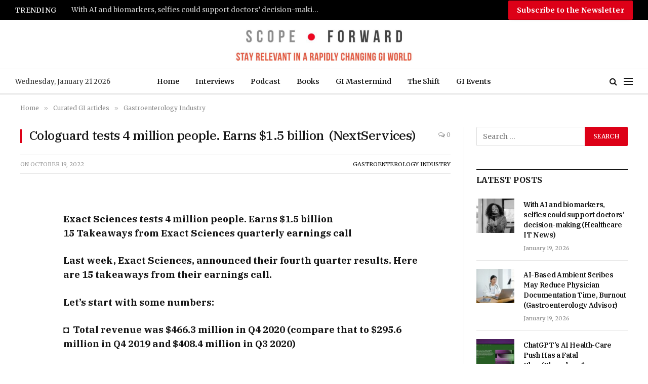

--- FILE ---
content_type: text/html; charset=UTF-8
request_url: https://scopeforward.com/cologuard-tests-4-million-people-earns-1-5-billion-nextservices/
body_size: 19761
content:

<!DOCTYPE html>
<html lang="en" prefix="og: https://ogp.me/ns#" class="s-light site-s-light">

<head>

	<meta charset="UTF-8" />
	<meta name="viewport" content="width=device-width, initial-scale=1" />
	
<!-- Search Engine Optimization by Rank Math - https://rankmath.com/ -->
<title>Cologuard tests 4 million people. Earns $1.5 billion  (NextServices) - Scope Forward</title><link rel="preload" as="font" href="https://scopeforward.com/wp-content/themes/smart-mag/css/icons/fonts/ts-icons.woff2?v2.3" type="font/woff2" crossorigin="anonymous" />
<meta name="description" content="Exact Sciences tests 4 million people. Earns $1.5 billion15 Takeaways from Exact Sciences quarterly earnings call Last week, Exact Sciences, announced their"/>
<meta name="robots" content="follow, index, max-snippet:-1, max-video-preview:-1, max-image-preview:large"/>
<link rel="canonical" href="https://scopeforward.com/cologuard-tests-4-million-people-earns-1-5-billion-nextservices/" />
<meta property="og:locale" content="en_US" />
<meta property="og:type" content="article" />
<meta property="og:title" content="Cologuard tests 4 million people. Earns $1.5 billion  (NextServices) - Scope Forward" />
<meta property="og:description" content="Exact Sciences tests 4 million people. Earns $1.5 billion15 Takeaways from Exact Sciences quarterly earnings call Last week, Exact Sciences, announced their" />
<meta property="og:url" content="https://scopeforward.com/cologuard-tests-4-million-people-earns-1-5-billion-nextservices/" />
<meta property="og:site_name" content="Scope Forward" />
<meta property="article:section" content="Gastroenterology Industry" />
<meta property="og:updated_time" content="2022-10-19T09:49:03+05:30" />
<meta property="article:published_time" content="2022-10-19T09:49:01+05:30" />
<meta property="article:modified_time" content="2022-10-19T09:49:03+05:30" />
<meta name="twitter:card" content="summary_large_image" />
<meta name="twitter:title" content="Cologuard tests 4 million people. Earns $1.5 billion  (NextServices) - Scope Forward" />
<meta name="twitter:description" content="Exact Sciences tests 4 million people. Earns $1.5 billion15 Takeaways from Exact Sciences quarterly earnings call Last week, Exact Sciences, announced their" />
<script type="application/ld+json" class="rank-math-schema">{"@context":"https://schema.org","@graph":[{"@type":"Organization","@id":"https://scopeforward.com/#organization","name":"Scope Forward","url":"https://scopeforward.com"},{"@type":"WebSite","@id":"https://scopeforward.com/#website","url":"https://scopeforward.com","name":"Scope Forward","publisher":{"@id":"https://scopeforward.com/#organization"},"inLanguage":"en"},{"@type":"WebPage","@id":"https://scopeforward.com/cologuard-tests-4-million-people-earns-1-5-billion-nextservices/#webpage","url":"https://scopeforward.com/cologuard-tests-4-million-people-earns-1-5-billion-nextservices/","name":"Cologuard tests 4 million people. Earns $1.5 billion\u00a0 (NextServices) - Scope Forward","datePublished":"2022-10-19T09:49:01+05:30","dateModified":"2022-10-19T09:49:03+05:30","isPartOf":{"@id":"https://scopeforward.com/#website"},"inLanguage":"en"},{"@type":"Person","@id":"https://scopeforward.com/author/praveen/","name":"Praveen Suthrum","url":"https://scopeforward.com/author/praveen/","image":{"@type":"ImageObject","@id":"https://secure.gravatar.com/avatar/5141ab935c909c9a51dffa9746df2defcf4d672f9be4891d935ee01b17801067?s=96&amp;d=mm&amp;r=g","url":"https://secure.gravatar.com/avatar/5141ab935c909c9a51dffa9746df2defcf4d672f9be4891d935ee01b17801067?s=96&amp;d=mm&amp;r=g","caption":"Praveen Suthrum","inLanguage":"en"},"sameAs":["https://scopeforward.com/"],"worksFor":{"@id":"https://scopeforward.com/#organization"}},{"@type":"BlogPosting","headline":"Cologuard tests 4 million people. Earns $1.5 billion\u00a0 (NextServices) - Scope Forward","datePublished":"2022-10-19T09:49:01+05:30","dateModified":"2022-10-19T09:49:03+05:30","articleSection":"Gastroenterology Industry","author":{"@id":"https://scopeforward.com/author/praveen/","name":"Praveen Suthrum"},"publisher":{"@id":"https://scopeforward.com/#organization"},"description":"Exact Sciences\u00a0tests 4 million people. Earns $1.5 billion15 Takeaways from Exact Sciences quarterly earnings call Last week, Exact Sciences, announced their","name":"Cologuard tests 4 million people. Earns $1.5 billion\u00a0 (NextServices) - Scope Forward","@id":"https://scopeforward.com/cologuard-tests-4-million-people-earns-1-5-billion-nextservices/#richSnippet","isPartOf":{"@id":"https://scopeforward.com/cologuard-tests-4-million-people-earns-1-5-billion-nextservices/#webpage"},"inLanguage":"en","mainEntityOfPage":{"@id":"https://scopeforward.com/cologuard-tests-4-million-people-earns-1-5-billion-nextservices/#webpage"}}]}</script>
<!-- /Rank Math WordPress SEO plugin -->

<link rel='dns-prefetch' href='//fonts.googleapis.com' />
<link rel="alternate" type="application/rss+xml" title="Scope Forward &raquo; Feed" href="https://scopeforward.com/feed/" />
<link rel="alternate" type="application/rss+xml" title="Scope Forward &raquo; Comments Feed" href="https://scopeforward.com/comments/feed/" />
<link rel="alternate" type="application/rss+xml" title="Scope Forward &raquo; Cologuard tests 4 million people. Earns $1.5 billion  (NextServices) Comments Feed" href="https://scopeforward.com/cologuard-tests-4-million-people-earns-1-5-billion-nextservices/feed/" />
<link rel="alternate" title="oEmbed (JSON)" type="application/json+oembed" href="https://scopeforward.com/wp-json/oembed/1.0/embed?url=https%3A%2F%2Fscopeforward.com%2Fcologuard-tests-4-million-people-earns-1-5-billion-nextservices%2F" />
<link rel="alternate" title="oEmbed (XML)" type="text/xml+oembed" href="https://scopeforward.com/wp-json/oembed/1.0/embed?url=https%3A%2F%2Fscopeforward.com%2Fcologuard-tests-4-million-people-earns-1-5-billion-nextservices%2F&#038;format=xml" />
<style id='wp-img-auto-sizes-contain-inline-css' type='text/css'>
img:is([sizes=auto i],[sizes^="auto," i]){contain-intrinsic-size:3000px 1500px}
/*# sourceURL=wp-img-auto-sizes-contain-inline-css */
</style>
<style id='wp-emoji-styles-inline-css' type='text/css'>

	img.wp-smiley, img.emoji {
		display: inline !important;
		border: none !important;
		box-shadow: none !important;
		height: 1em !important;
		width: 1em !important;
		margin: 0 0.07em !important;
		vertical-align: -0.1em !important;
		background: none !important;
		padding: 0 !important;
	}
/*# sourceURL=wp-emoji-styles-inline-css */
</style>
<link rel='stylesheet' id='wp-block-library-css' href='https://scopeforward.com/wp-includes/css/dist/block-library/style.min.css?ver=6.9' type='text/css' media='all' />
<style id='wp-block-button-inline-css' type='text/css'>
.wp-block-button__link{align-content:center;box-sizing:border-box;cursor:pointer;display:inline-block;height:100%;text-align:center;word-break:break-word}.wp-block-button__link.aligncenter{text-align:center}.wp-block-button__link.alignright{text-align:right}:where(.wp-block-button__link){border-radius:9999px;box-shadow:none;padding:calc(.667em + 2px) calc(1.333em + 2px);text-decoration:none}.wp-block-button[style*=text-decoration] .wp-block-button__link{text-decoration:inherit}.wp-block-buttons>.wp-block-button.has-custom-width{max-width:none}.wp-block-buttons>.wp-block-button.has-custom-width .wp-block-button__link{width:100%}.wp-block-buttons>.wp-block-button.has-custom-font-size .wp-block-button__link{font-size:inherit}.wp-block-buttons>.wp-block-button.wp-block-button__width-25{width:calc(25% - var(--wp--style--block-gap, .5em)*.75)}.wp-block-buttons>.wp-block-button.wp-block-button__width-50{width:calc(50% - var(--wp--style--block-gap, .5em)*.5)}.wp-block-buttons>.wp-block-button.wp-block-button__width-75{width:calc(75% - var(--wp--style--block-gap, .5em)*.25)}.wp-block-buttons>.wp-block-button.wp-block-button__width-100{flex-basis:100%;width:100%}.wp-block-buttons.is-vertical>.wp-block-button.wp-block-button__width-25{width:25%}.wp-block-buttons.is-vertical>.wp-block-button.wp-block-button__width-50{width:50%}.wp-block-buttons.is-vertical>.wp-block-button.wp-block-button__width-75{width:75%}.wp-block-button.is-style-squared,.wp-block-button__link.wp-block-button.is-style-squared{border-radius:0}.wp-block-button.no-border-radius,.wp-block-button__link.no-border-radius{border-radius:0!important}:root :where(.wp-block-button .wp-block-button__link.is-style-outline),:root :where(.wp-block-button.is-style-outline>.wp-block-button__link){border:2px solid;padding:.667em 1.333em}:root :where(.wp-block-button .wp-block-button__link.is-style-outline:not(.has-text-color)),:root :where(.wp-block-button.is-style-outline>.wp-block-button__link:not(.has-text-color)){color:currentColor}:root :where(.wp-block-button .wp-block-button__link.is-style-outline:not(.has-background)),:root :where(.wp-block-button.is-style-outline>.wp-block-button__link:not(.has-background)){background-color:initial;background-image:none}
/*# sourceURL=https://scopeforward.com/wp-includes/blocks/button/style.min.css */
</style>
<style id='wp-block-heading-inline-css' type='text/css'>
h1:where(.wp-block-heading).has-background,h2:where(.wp-block-heading).has-background,h3:where(.wp-block-heading).has-background,h4:where(.wp-block-heading).has-background,h5:where(.wp-block-heading).has-background,h6:where(.wp-block-heading).has-background{padding:1.25em 2.375em}h1.has-text-align-left[style*=writing-mode]:where([style*=vertical-lr]),h1.has-text-align-right[style*=writing-mode]:where([style*=vertical-rl]),h2.has-text-align-left[style*=writing-mode]:where([style*=vertical-lr]),h2.has-text-align-right[style*=writing-mode]:where([style*=vertical-rl]),h3.has-text-align-left[style*=writing-mode]:where([style*=vertical-lr]),h3.has-text-align-right[style*=writing-mode]:where([style*=vertical-rl]),h4.has-text-align-left[style*=writing-mode]:where([style*=vertical-lr]),h4.has-text-align-right[style*=writing-mode]:where([style*=vertical-rl]),h5.has-text-align-left[style*=writing-mode]:where([style*=vertical-lr]),h5.has-text-align-right[style*=writing-mode]:where([style*=vertical-rl]),h6.has-text-align-left[style*=writing-mode]:where([style*=vertical-lr]),h6.has-text-align-right[style*=writing-mode]:where([style*=vertical-rl]){rotate:180deg}
/*# sourceURL=https://scopeforward.com/wp-includes/blocks/heading/style.min.css */
</style>
<style id='wp-block-buttons-inline-css' type='text/css'>
.wp-block-buttons{box-sizing:border-box}.wp-block-buttons.is-vertical{flex-direction:column}.wp-block-buttons.is-vertical>.wp-block-button:last-child{margin-bottom:0}.wp-block-buttons>.wp-block-button{display:inline-block;margin:0}.wp-block-buttons.is-content-justification-left{justify-content:flex-start}.wp-block-buttons.is-content-justification-left.is-vertical{align-items:flex-start}.wp-block-buttons.is-content-justification-center{justify-content:center}.wp-block-buttons.is-content-justification-center.is-vertical{align-items:center}.wp-block-buttons.is-content-justification-right{justify-content:flex-end}.wp-block-buttons.is-content-justification-right.is-vertical{align-items:flex-end}.wp-block-buttons.is-content-justification-space-between{justify-content:space-between}.wp-block-buttons.aligncenter{text-align:center}.wp-block-buttons:not(.is-content-justification-space-between,.is-content-justification-right,.is-content-justification-left,.is-content-justification-center) .wp-block-button.aligncenter{margin-left:auto;margin-right:auto;width:100%}.wp-block-buttons[style*=text-decoration] .wp-block-button,.wp-block-buttons[style*=text-decoration] .wp-block-button__link{text-decoration:inherit}.wp-block-buttons.has-custom-font-size .wp-block-button__link{font-size:inherit}.wp-block-buttons .wp-block-button__link{width:100%}.wp-block-button.aligncenter{text-align:center}
/*# sourceURL=https://scopeforward.com/wp-includes/blocks/buttons/style.min.css */
</style>
<style id='wp-block-paragraph-inline-css' type='text/css'>
.is-small-text{font-size:.875em}.is-regular-text{font-size:1em}.is-large-text{font-size:2.25em}.is-larger-text{font-size:3em}.has-drop-cap:not(:focus):first-letter{float:left;font-size:8.4em;font-style:normal;font-weight:100;line-height:.68;margin:.05em .1em 0 0;text-transform:uppercase}body.rtl .has-drop-cap:not(:focus):first-letter{float:none;margin-left:.1em}p.has-drop-cap.has-background{overflow:hidden}:root :where(p.has-background){padding:1.25em 2.375em}:where(p.has-text-color:not(.has-link-color)) a{color:inherit}p.has-text-align-left[style*="writing-mode:vertical-lr"],p.has-text-align-right[style*="writing-mode:vertical-rl"]{rotate:180deg}
/*# sourceURL=https://scopeforward.com/wp-includes/blocks/paragraph/style.min.css */
</style>
<style id='global-styles-inline-css' type='text/css'>
:root{--wp--preset--aspect-ratio--square: 1;--wp--preset--aspect-ratio--4-3: 4/3;--wp--preset--aspect-ratio--3-4: 3/4;--wp--preset--aspect-ratio--3-2: 3/2;--wp--preset--aspect-ratio--2-3: 2/3;--wp--preset--aspect-ratio--16-9: 16/9;--wp--preset--aspect-ratio--9-16: 9/16;--wp--preset--color--black: #000000;--wp--preset--color--cyan-bluish-gray: #abb8c3;--wp--preset--color--white: #ffffff;--wp--preset--color--pale-pink: #f78da7;--wp--preset--color--vivid-red: #cf2e2e;--wp--preset--color--luminous-vivid-orange: #ff6900;--wp--preset--color--luminous-vivid-amber: #fcb900;--wp--preset--color--light-green-cyan: #7bdcb5;--wp--preset--color--vivid-green-cyan: #00d084;--wp--preset--color--pale-cyan-blue: #8ed1fc;--wp--preset--color--vivid-cyan-blue: #0693e3;--wp--preset--color--vivid-purple: #9b51e0;--wp--preset--gradient--vivid-cyan-blue-to-vivid-purple: linear-gradient(135deg,rgb(6,147,227) 0%,rgb(155,81,224) 100%);--wp--preset--gradient--light-green-cyan-to-vivid-green-cyan: linear-gradient(135deg,rgb(122,220,180) 0%,rgb(0,208,130) 100%);--wp--preset--gradient--luminous-vivid-amber-to-luminous-vivid-orange: linear-gradient(135deg,rgb(252,185,0) 0%,rgb(255,105,0) 100%);--wp--preset--gradient--luminous-vivid-orange-to-vivid-red: linear-gradient(135deg,rgb(255,105,0) 0%,rgb(207,46,46) 100%);--wp--preset--gradient--very-light-gray-to-cyan-bluish-gray: linear-gradient(135deg,rgb(238,238,238) 0%,rgb(169,184,195) 100%);--wp--preset--gradient--cool-to-warm-spectrum: linear-gradient(135deg,rgb(74,234,220) 0%,rgb(151,120,209) 20%,rgb(207,42,186) 40%,rgb(238,44,130) 60%,rgb(251,105,98) 80%,rgb(254,248,76) 100%);--wp--preset--gradient--blush-light-purple: linear-gradient(135deg,rgb(255,206,236) 0%,rgb(152,150,240) 100%);--wp--preset--gradient--blush-bordeaux: linear-gradient(135deg,rgb(254,205,165) 0%,rgb(254,45,45) 50%,rgb(107,0,62) 100%);--wp--preset--gradient--luminous-dusk: linear-gradient(135deg,rgb(255,203,112) 0%,rgb(199,81,192) 50%,rgb(65,88,208) 100%);--wp--preset--gradient--pale-ocean: linear-gradient(135deg,rgb(255,245,203) 0%,rgb(182,227,212) 50%,rgb(51,167,181) 100%);--wp--preset--gradient--electric-grass: linear-gradient(135deg,rgb(202,248,128) 0%,rgb(113,206,126) 100%);--wp--preset--gradient--midnight: linear-gradient(135deg,rgb(2,3,129) 0%,rgb(40,116,252) 100%);--wp--preset--font-size--small: 13px;--wp--preset--font-size--medium: 20px;--wp--preset--font-size--large: 36px;--wp--preset--font-size--x-large: 42px;--wp--preset--spacing--20: 0.44rem;--wp--preset--spacing--30: 0.67rem;--wp--preset--spacing--40: 1rem;--wp--preset--spacing--50: 1.5rem;--wp--preset--spacing--60: 2.25rem;--wp--preset--spacing--70: 3.38rem;--wp--preset--spacing--80: 5.06rem;--wp--preset--shadow--natural: 6px 6px 9px rgba(0, 0, 0, 0.2);--wp--preset--shadow--deep: 12px 12px 50px rgba(0, 0, 0, 0.4);--wp--preset--shadow--sharp: 6px 6px 0px rgba(0, 0, 0, 0.2);--wp--preset--shadow--outlined: 6px 6px 0px -3px rgb(255, 255, 255), 6px 6px rgb(0, 0, 0);--wp--preset--shadow--crisp: 6px 6px 0px rgb(0, 0, 0);}:where(.is-layout-flex){gap: 0.5em;}:where(.is-layout-grid){gap: 0.5em;}body .is-layout-flex{display: flex;}.is-layout-flex{flex-wrap: wrap;align-items: center;}.is-layout-flex > :is(*, div){margin: 0;}body .is-layout-grid{display: grid;}.is-layout-grid > :is(*, div){margin: 0;}:where(.wp-block-columns.is-layout-flex){gap: 2em;}:where(.wp-block-columns.is-layout-grid){gap: 2em;}:where(.wp-block-post-template.is-layout-flex){gap: 1.25em;}:where(.wp-block-post-template.is-layout-grid){gap: 1.25em;}.has-black-color{color: var(--wp--preset--color--black) !important;}.has-cyan-bluish-gray-color{color: var(--wp--preset--color--cyan-bluish-gray) !important;}.has-white-color{color: var(--wp--preset--color--white) !important;}.has-pale-pink-color{color: var(--wp--preset--color--pale-pink) !important;}.has-vivid-red-color{color: var(--wp--preset--color--vivid-red) !important;}.has-luminous-vivid-orange-color{color: var(--wp--preset--color--luminous-vivid-orange) !important;}.has-luminous-vivid-amber-color{color: var(--wp--preset--color--luminous-vivid-amber) !important;}.has-light-green-cyan-color{color: var(--wp--preset--color--light-green-cyan) !important;}.has-vivid-green-cyan-color{color: var(--wp--preset--color--vivid-green-cyan) !important;}.has-pale-cyan-blue-color{color: var(--wp--preset--color--pale-cyan-blue) !important;}.has-vivid-cyan-blue-color{color: var(--wp--preset--color--vivid-cyan-blue) !important;}.has-vivid-purple-color{color: var(--wp--preset--color--vivid-purple) !important;}.has-black-background-color{background-color: var(--wp--preset--color--black) !important;}.has-cyan-bluish-gray-background-color{background-color: var(--wp--preset--color--cyan-bluish-gray) !important;}.has-white-background-color{background-color: var(--wp--preset--color--white) !important;}.has-pale-pink-background-color{background-color: var(--wp--preset--color--pale-pink) !important;}.has-vivid-red-background-color{background-color: var(--wp--preset--color--vivid-red) !important;}.has-luminous-vivid-orange-background-color{background-color: var(--wp--preset--color--luminous-vivid-orange) !important;}.has-luminous-vivid-amber-background-color{background-color: var(--wp--preset--color--luminous-vivid-amber) !important;}.has-light-green-cyan-background-color{background-color: var(--wp--preset--color--light-green-cyan) !important;}.has-vivid-green-cyan-background-color{background-color: var(--wp--preset--color--vivid-green-cyan) !important;}.has-pale-cyan-blue-background-color{background-color: var(--wp--preset--color--pale-cyan-blue) !important;}.has-vivid-cyan-blue-background-color{background-color: var(--wp--preset--color--vivid-cyan-blue) !important;}.has-vivid-purple-background-color{background-color: var(--wp--preset--color--vivid-purple) !important;}.has-black-border-color{border-color: var(--wp--preset--color--black) !important;}.has-cyan-bluish-gray-border-color{border-color: var(--wp--preset--color--cyan-bluish-gray) !important;}.has-white-border-color{border-color: var(--wp--preset--color--white) !important;}.has-pale-pink-border-color{border-color: var(--wp--preset--color--pale-pink) !important;}.has-vivid-red-border-color{border-color: var(--wp--preset--color--vivid-red) !important;}.has-luminous-vivid-orange-border-color{border-color: var(--wp--preset--color--luminous-vivid-orange) !important;}.has-luminous-vivid-amber-border-color{border-color: var(--wp--preset--color--luminous-vivid-amber) !important;}.has-light-green-cyan-border-color{border-color: var(--wp--preset--color--light-green-cyan) !important;}.has-vivid-green-cyan-border-color{border-color: var(--wp--preset--color--vivid-green-cyan) !important;}.has-pale-cyan-blue-border-color{border-color: var(--wp--preset--color--pale-cyan-blue) !important;}.has-vivid-cyan-blue-border-color{border-color: var(--wp--preset--color--vivid-cyan-blue) !important;}.has-vivid-purple-border-color{border-color: var(--wp--preset--color--vivid-purple) !important;}.has-vivid-cyan-blue-to-vivid-purple-gradient-background{background: var(--wp--preset--gradient--vivid-cyan-blue-to-vivid-purple) !important;}.has-light-green-cyan-to-vivid-green-cyan-gradient-background{background: var(--wp--preset--gradient--light-green-cyan-to-vivid-green-cyan) !important;}.has-luminous-vivid-amber-to-luminous-vivid-orange-gradient-background{background: var(--wp--preset--gradient--luminous-vivid-amber-to-luminous-vivid-orange) !important;}.has-luminous-vivid-orange-to-vivid-red-gradient-background{background: var(--wp--preset--gradient--luminous-vivid-orange-to-vivid-red) !important;}.has-very-light-gray-to-cyan-bluish-gray-gradient-background{background: var(--wp--preset--gradient--very-light-gray-to-cyan-bluish-gray) !important;}.has-cool-to-warm-spectrum-gradient-background{background: var(--wp--preset--gradient--cool-to-warm-spectrum) !important;}.has-blush-light-purple-gradient-background{background: var(--wp--preset--gradient--blush-light-purple) !important;}.has-blush-bordeaux-gradient-background{background: var(--wp--preset--gradient--blush-bordeaux) !important;}.has-luminous-dusk-gradient-background{background: var(--wp--preset--gradient--luminous-dusk) !important;}.has-pale-ocean-gradient-background{background: var(--wp--preset--gradient--pale-ocean) !important;}.has-electric-grass-gradient-background{background: var(--wp--preset--gradient--electric-grass) !important;}.has-midnight-gradient-background{background: var(--wp--preset--gradient--midnight) !important;}.has-small-font-size{font-size: var(--wp--preset--font-size--small) !important;}.has-medium-font-size{font-size: var(--wp--preset--font-size--medium) !important;}.has-large-font-size{font-size: var(--wp--preset--font-size--large) !important;}.has-x-large-font-size{font-size: var(--wp--preset--font-size--x-large) !important;}
/*# sourceURL=global-styles-inline-css */
</style>

<style id='classic-theme-styles-inline-css' type='text/css'>
/*! This file is auto-generated */
.wp-block-button__link{color:#fff;background-color:#32373c;border-radius:9999px;box-shadow:none;text-decoration:none;padding:calc(.667em + 2px) calc(1.333em + 2px);font-size:1.125em}.wp-block-file__button{background:#32373c;color:#fff;text-decoration:none}
/*# sourceURL=/wp-includes/css/classic-themes.min.css */
</style>
<link rel='stylesheet' id='wp-components-css' href='https://scopeforward.com/wp-includes/css/dist/components/style.min.css?ver=6.9' type='text/css' media='all' />
<link rel='stylesheet' id='wp-preferences-css' href='https://scopeforward.com/wp-includes/css/dist/preferences/style.min.css?ver=6.9' type='text/css' media='all' />
<link rel='stylesheet' id='wp-block-editor-css' href='https://scopeforward.com/wp-includes/css/dist/block-editor/style.min.css?ver=6.9' type='text/css' media='all' />
<link rel='stylesheet' id='popup-maker-block-library-style-css' href='https://scopeforward.com/wp-content/plugins/popup-maker/dist/packages/block-library-style.css?ver=dbea705cfafe089d65f1' type='text/css' media='all' />
<link rel='stylesheet' id='flick-css' href='https://scopeforward.com/wp-content/plugins/mailchimp/assets/css/flick/flick.css?ver=2.0.1' type='text/css' media='all' />
<link rel='stylesheet' id='mailchimp_sf_main_css-css' href='https://scopeforward.com/wp-content/plugins/mailchimp/assets/css/frontend.css?ver=2.0.1' type='text/css' media='all' />
<link rel='stylesheet' id='fluent-form-styles-css' href='https://scopeforward.com/wp-content/plugins/fluentform/assets/css/fluent-forms-public.css?ver=6.1.14' type='text/css' media='all' />
<link rel='stylesheet' id='fluentform-public-default-css' href='https://scopeforward.com/wp-content/plugins/fluentform/assets/css/fluentform-public-default.css?ver=6.1.14' type='text/css' media='all' />
<link rel='stylesheet' id='popup-maker-site-css' href='//scopeforward.com/wp-content/uploads/pum/pum-site-styles.css?generated=1755854860&#038;ver=1.21.5' type='text/css' media='all' />
<link rel='stylesheet' id='smartmag-core-css' href='https://scopeforward.com/wp-content/themes/smart-mag/style.css?ver=10.2.1' type='text/css' media='all' />
<style id='smartmag-core-inline-css' type='text/css'>
:root { --c-main: #dd0017;
--c-main-rgb: 221,0,23;
--text-font: "Merriweather", system-ui, -apple-system, "Segoe UI", Arial, sans-serif;
--body-font: "Merriweather", system-ui, -apple-system, "Segoe UI", Arial, sans-serif;
--title-font: "IBM Plex Serif", Georgia, serif;
--title-size-n: 17px;
--title-size-m: 18px;
--title-size-l: 20px;
--footer-mt: 0px;
--p-title-space: 7px;
--excerpt-mt: 13px;
--excerpt-size: 14px; }
.post-title:not(._) { letter-spacing: -0.025em; }
:root { --sidebar-width: 300px; }
.ts-row, .has-el-gap { --sidebar-c-width: calc(var(--sidebar-width) + var(--grid-gutter-h) + var(--sidebar-c-pad)); }
:root { --sidebar-pad: 32px; --sidebar-sep-pad: 32px; }
.main-wrap > .main { margin-top: 30px; }
.smart-head-main .smart-head-mid { --head-h: 96px; }
.smart-head-main .smart-head-bot { --head-h: 51px; border-top-width: 1px; border-top-color: #e8e8e8; border-bottom-width: 2px; border-bottom-color: #dedede; }
.navigation-main .menu > li > a { font-size: 14.4px; font-weight: 600; }
.navigation-main .menu > li li a { font-size: 13px; }
.navigation-main { --nav-items-space: 16px; }
.mobile-menu { font-size: 15px; }
.smart-head-main .spc-social { --spc-social-fs: 17px; --spc-social-size: 37px; }
.smart-head-main .hamburger-icon { width: 18px; }
.smart-head .ts-button1 { font-size: 14px; font-weight: bold; text-transform: initial; }
.trending-ticker .heading { color: #f7f7f7; font-size: 13.8px; font-weight: 600; letter-spacing: .02em; margin-right: 30px; }
.trending-ticker .post-link { font-size: 13.8px; }
.trending-ticker { --max-width: 500px; }
.post-meta .meta-item, .post-meta .text-in { font-size: 11px; }
.post-meta .text-in, .post-meta .post-cat > a { font-size: 11px; }
.post-meta .post-cat > a { font-weight: 600; text-transform: uppercase; letter-spacing: .02em; }
.post-meta .post-author > a { font-weight: 600; }
.block-head-f .heading { font-size: 16px; font-weight: 800; text-transform: uppercase; letter-spacing: .03em; }
.block-head-f { --space-below: 15px; --line-weight: 2px; --c-border: #ffffff; }
.s-dark .block-head-f { --c-border: #151516; }
.loop-grid-base .media { margin-bottom: 13px; }
.list-post { --list-p-media-width: 30%; --list-p-media-max-width: 85%; }
.loop-small .ratio-is-custom { padding-bottom: calc(100% / 1.1); }
.loop-small .media:not(i) { max-width: 75px; }
.post-meta-single .meta-item, .post-meta-single .text-in { font-size: 12px; }
.the-post-header .post-meta .post-title { font-weight: 600; }
.entry-content { font-family: "IBM Plex Serif", Georgia, serif; font-size: 17px; font-weight: 500; }
.site-s-light .entry-content { color: #000000; }
.post-share-float .share-text { font-size: 10px; }
.post-share-float .service { width: 38px; height: 38px; margin-bottom: 8px; border-radius: 50px; font-size: 16px; }
.s-post-modern .post-content-wrap { display: grid; grid-template-columns: minmax(0, 1fr); }
.s-post-modern .entry-content { max-width: min(100%, calc(700px + var(--p-spacious-pad)*2)); justify-self: center; }
.s-head-large .sub-title { font-size: 17px; }
.site-s-light .s-head-large .sub-title { color: #515151; }
.site-s-light .s-head-large .post-meta { --c-post-meta: #565656; }
.s-post-large .post-content-wrap { display: grid; grid-template-columns: minmax(0, 1fr); }
.s-post-large .entry-content { max-width: min(100%, calc(700px + var(--p-spacious-pad)*2)); justify-self: center; }
.a-wrap-2:not(._) { padding-top: 17px; padding-bottom: 17px; padding-left: 15px; padding-right: 15px; margin-top: 0px; margin-bottom: 0px; }
@media (min-width: 1200px) { .s-head-large .post-title { font-size: 40px; } }
@media (min-width: 941px) and (max-width: 1200px) { :root { --sidebar-width: 280px; }
.ts-row, .has-el-gap { --sidebar-c-width: calc(var(--sidebar-width) + var(--grid-gutter-h) + var(--sidebar-c-pad)); }
.navigation-main .menu > li > a { font-size: calc(10px + (14.4px - 10px) * .7); }
.trending-ticker { --max-width: 400px; } }
@media (max-width: 767px) { .s-head-large .post-title { font-size: 29px; } }


/*# sourceURL=smartmag-core-inline-css */
</style>
<link rel='stylesheet' id='smartmag-magnific-popup-css' href='https://scopeforward.com/wp-content/themes/smart-mag/css/lightbox.css?ver=10.2.1' type='text/css' media='all' />
<link rel='stylesheet' id='smartmag-icons-css' href='https://scopeforward.com/wp-content/themes/smart-mag/css/icons/icons.css?ver=10.2.1' type='text/css' media='all' />
<link rel='stylesheet' id='smartmag-gfonts-custom-css' href='https://fonts.googleapis.com/css?family=Merriweather%3A400%2C500%2C600%2C700%7CIBM+Plex+Serif%3A400%2C500%2C600%2C700&#038;display=swap' type='text/css' media='all' />
<script type="text/javascript" id="smartmag-lazy-inline-js-after">
/* <![CDATA[ */
/**
 * @copyright ThemeSphere
 * @preserve
 */
var BunyadLazy={};BunyadLazy.load=function(){function a(e,n){var t={};e.dataset.bgset&&e.dataset.sizes?(t.sizes=e.dataset.sizes,t.srcset=e.dataset.bgset):t.src=e.dataset.bgsrc,function(t){var a=t.dataset.ratio;if(0<a){const e=t.parentElement;if(e.classList.contains("media-ratio")){const n=e.style;n.getPropertyValue("--a-ratio")||(n.paddingBottom=100/a+"%")}}}(e);var a,o=document.createElement("img");for(a in o.onload=function(){var t="url('"+(o.currentSrc||o.src)+"')",a=e.style;a.backgroundImage!==t&&requestAnimationFrame(()=>{a.backgroundImage=t,n&&n()}),o.onload=null,o.onerror=null,o=null},o.onerror=o.onload,t)o.setAttribute(a,t[a]);o&&o.complete&&0<o.naturalWidth&&o.onload&&o.onload()}function e(t){t.dataset.loaded||a(t,()=>{document.dispatchEvent(new Event("lazyloaded")),t.dataset.loaded=1})}function n(t){"complete"===document.readyState?t():window.addEventListener("load",t)}return{initEarly:function(){var t,a=()=>{document.querySelectorAll(".img.bg-cover:not(.lazyload)").forEach(e)};"complete"!==document.readyState?(t=setInterval(a,150),n(()=>{a(),clearInterval(t)})):a()},callOnLoad:n,initBgImages:function(t){t&&n(()=>{document.querySelectorAll(".img.bg-cover").forEach(e)})},bgLoad:a}}(),BunyadLazy.load.initEarly();
//# sourceURL=smartmag-lazy-inline-js-after
/* ]]> */
</script>
<script type="text/javascript" src="https://scopeforward.com/wp-includes/js/jquery/jquery.min.js?ver=3.7.1" id="jquery-core-js"></script>
<script type="text/javascript" src="https://scopeforward.com/wp-includes/js/jquery/jquery-migrate.min.js?ver=3.4.1" id="jquery-migrate-js"></script>
<link rel="https://api.w.org/" href="https://scopeforward.com/wp-json/" /><link rel="alternate" title="JSON" type="application/json" href="https://scopeforward.com/wp-json/wp/v2/posts/88494" /><link rel="EditURI" type="application/rsd+xml" title="RSD" href="https://scopeforward.com/xmlrpc.php?rsd" />
<meta name="generator" content="WordPress 6.9" />
<link rel='shortlink' href='https://scopeforward.com/?p=88494' />
<!-- Google Tag Manager -->
<script>(function(w,d,s,l,i){w[l]=w[l]||[];w[l].push({'gtm.start':
new Date().getTime(),event:'gtm.js'});var f=d.getElementsByTagName(s)[0],
j=d.createElement(s),dl=l!='dataLayer'?'&l='+l:'';j.async=true;j.src=
'https://www.googletagmanager.com/gtm.js?id='+i+dl;f.parentNode.insertBefore(j,f);
})(window,document,'script','dataLayer','GTM-5298NCWX');</script>
<!-- End Google Tag Manager -->
		<script>
		var BunyadSchemeKey = 'bunyad-scheme';
		(() => {
			const d = document.documentElement;
			const c = d.classList;
			var scheme = localStorage.getItem(BunyadSchemeKey);
			
			if (scheme) {
				d.dataset.origClass = c;
				scheme === 'dark' ? c.remove('s-light', 'site-s-light') : c.remove('s-dark', 'site-s-dark');
				c.add('site-s-' + scheme, 's-' + scheme);
			}
		})();
		</script>
		<meta name="generator" content="Elementor 3.23.1; features: e_optimized_css_loading, additional_custom_breakpoints, e_lazyload; settings: css_print_method-external, google_font-enabled, font_display-auto">
			<style>
				.e-con.e-parent:nth-of-type(n+4):not(.e-lazyloaded):not(.e-no-lazyload),
				.e-con.e-parent:nth-of-type(n+4):not(.e-lazyloaded):not(.e-no-lazyload) * {
					background-image: none !important;
				}
				@media screen and (max-height: 1024px) {
					.e-con.e-parent:nth-of-type(n+3):not(.e-lazyloaded):not(.e-no-lazyload),
					.e-con.e-parent:nth-of-type(n+3):not(.e-lazyloaded):not(.e-no-lazyload) * {
						background-image: none !important;
					}
				}
				@media screen and (max-height: 640px) {
					.e-con.e-parent:nth-of-type(n+2):not(.e-lazyloaded):not(.e-no-lazyload),
					.e-con.e-parent:nth-of-type(n+2):not(.e-lazyloaded):not(.e-no-lazyload) * {
						background-image: none !important;
					}
				}
			</style>
			<!-- Google Tag Manager -->
<script>(function(w,d,s,l,i){w[l]=w[l]||[];w[l].push({'gtm.start':
new Date().getTime(),event:'gtm.js'});var f=d.getElementsByTagName(s)[0],
j=d.createElement(s),dl=l!='dataLayer'?'&l='+l:'';j.async=true;j.src=
'https://www.googletagmanager.com/gtm.js?id='+i+dl;f.parentNode.insertBefore(j,f);
})(window,document,'script','dataLayer','GTM-T7JHZ7F');</script>
<!-- End Google Tag Manager -->

<script id="mcjs">!function(c,h,i,m,p){m=c.createElement(h),p=c.getElementsByTagName(h)[0],m.async=1,m.src=i,p.parentNode.insertBefore(m,p)}(document,"script","https://chimpstatic.com/mcjs-connected/js/users/4665b5e7d42dcf8db2264322c/9d14366930b52566488253a6e.js");</script><link rel="icon" href="https://scopeforward.com/wp-content/uploads/2022/07/cropped-logo_1-32x32.png" sizes="32x32" />
<link rel="icon" href="https://scopeforward.com/wp-content/uploads/2022/07/cropped-logo_1-192x192.png" sizes="192x192" />
<link rel="apple-touch-icon" href="https://scopeforward.com/wp-content/uploads/2022/07/cropped-logo_1-180x180.png" />
<meta name="msapplication-TileImage" content="https://scopeforward.com/wp-content/uploads/2022/07/cropped-logo_1-270x270.png" />
		<style type="text/css" id="wp-custom-css">
			.a-wrap.a-wrap-base.a-wrap-2.a-wrap-bg {display: none;}
.posted-by {display: none !important;}
.meta-item.post-author {
  display: none !important;
}

#wpforms-submit-91910 {
  width: 100% !important;
  background: #DD0017;
  font-size: 16px !important;
}		</style>
		

</head>

<body class="wp-singular post-template-default single single-post postid-88494 single-format-standard wp-theme-smart-mag right-sidebar post-layout-classic post-cat-10 has-lb has-lb-sm ts-img-hov-fade has-sb-sep layout-normal elementor-default elementor-kit-7">

<!-- Google Tag Manager (noscript) -->
<noscript><iframe src="https://www.googletagmanager.com/ns.html?id=GTM-5298NCWX"
height="0" width="0" style="display:none;visibility:hidden"></iframe></noscript>
<!-- End Google Tag Manager (noscript) -->

<div class="main-wrap">

	
<div class="off-canvas-backdrop"></div>
<div class="mobile-menu-container off-canvas s-dark" id="off-canvas">

	<div class="off-canvas-head">
		<a href="#" class="close">
			<span class="visuallyhidden">Close Menu</span>
			<i class="tsi tsi-times"></i>
		</a>

		<div class="ts-logo">
			<img class="logo-mobile logo-image" src="https://scopeforward.com/wp-content/uploads/2023/04/WhatsApp-Image-2023-04-10-at-4.01.48-PM.jpeg" width="400" height="87" alt="Scope Forward"/>		</div>
	</div>

	<div class="off-canvas-content">

					<ul class="mobile-menu"></ul>
		
		
		
	</div>

</div>
<div class="smart-head smart-head-a smart-head-main" id="smart-head" data-sticky="auto" data-sticky-type="smart" data-sticky-full>
	
	<div class="smart-head-row smart-head-top s-dark smart-head-row-full">

		<div class="inner full">

							
				<div class="items items-left ">
				
<div class="trending-ticker" data-delay="8">
	<span class="heading">Trending</span>

	<ul>
				
			<li><a href="https://scopeforward.com/with-ai-and-biomarkers-selfies-could-support-doctors-decision-making-healthcare-it-news/" class="post-link">With AI and biomarkers, selfies could support doctors&#8217; decision-making (Healthcare IT News)</a></li>
		
				
			<li><a href="https://scopeforward.com/ai-based-ambient-scribes-may-reduce-physician-documentation-time-burnout-gastroenterology-advisor/" class="post-link">AI-Based Ambient Scribes May Reduce Physician Documentation Time, Burnout (Gastroenterology Advisor)</a></li>
		
				
			<li><a href="https://scopeforward.com/chatgpts-ai-health-care-push-has-a-fatal-flaw-bloomberg-2/" class="post-link">ChatGPT&#8217;s AI Health-Care Push Has a Fatal Flaw (Bloomberg)</a></li>
		
				
			<li><a href="https://scopeforward.com/exploring-trust-factors-in-ai-healthcare-integration-a-rapid-review-frontiers-in-artficial-intelligence/" class="post-link">Exploring trust factors in AI-healthcare integration: a rapid review (Frontiers in Artficial Intelligence)</a></li>
		
				
			<li><a href="https://scopeforward.com/chatgpts-ai-health-care-push-has-a-fatal-flaw-bloomberg/" class="post-link">ChatGPT&#8217;s AI Health-Care Push Has a Fatal Flaw (Bloomberg)</a></li>
		
				
			<li><a href="https://scopeforward.com/ai-is-speeding-into-healthcare-who-should-regulate-it-the-harvard-gazette/" class="post-link">AI is speeding into healthcare. Who should regulate it? (The Harvard Gazette)</a></li>
		
				
			<li><a href="https://scopeforward.com/ethical-and-legal-considerations-for-responsible-use-of-ai-in-clinical-gastroenterology-american-journal-of-gastroenterology/" class="post-link">Ethical and Legal Considerations for Responsible Use of AI in Clinical Gastroenterology (American Journal of Gastroenterology)</a></li>
		
				
			<li><a href="https://scopeforward.com/google-launches-medgemma-1-5-medasr-to-broaden-healthcare-ai-capabilities-digital-health-news/" class="post-link">Google Launches MedGemma 1.5 &amp; MedASR to Broaden Healthcare AI Capabilities (Digital Health News)</a></li>
		
				
			</ul>
</div>
				</div>

							
				<div class="items items-center empty">
								</div>

							
				<div class="items items-right ">
				
	<a href="#popmake-93092" class="ts-button ts-button-a ts-button1">
		Subscribe to the Newsletter	</a>
				</div>

						
		</div>
	</div>

	
	<div class="smart-head-row smart-head-mid smart-head-row-3 is-light smart-head-row-full">

		<div class="inner full">

							
				<div class="items items-left empty">
								</div>

							
				<div class="items items-center ">
					<a href="https://scopeforward.com/" title="Scope Forward" rel="home" class="logo-link ts-logo logo-is-image">
		<span>
			
				
					<img src="https://smartmag.theme-sphere.com/smart-times/wp-content/uploads/sites/30/2022/03/The-Smart-Times-Logo01-white.png" class="logo-image logo-image-dark" alt="Scope Forward" srcset="https://smartmag.theme-sphere.com/smart-times/wp-content/uploads/sites/30/2022/03/The-Smart-Times-Logo01-white.png ,https://smartmag.theme-sphere.com/smart-times/wp-content/uploads/sites/30/2022/03/The-Smart-Times-Logo01-white@2x.png 2x"/><img fetchpriority="high" src="https://scopeforward.com/wp-content/uploads/2023/04/WhatsApp-Image-2023-04-10-at-4.01.48-PM.jpeg" class="logo-image" alt="Scope Forward" width="800" height="174"/>
									 
					</span>
	</a>				</div>

							
				<div class="items items-right empty">
								</div>

						
		</div>
	</div>

	
	<div class="smart-head-row smart-head-bot smart-head-row-3 is-light has-center-nav smart-head-row-full">

		<div class="inner full">

							
				<div class="items items-left ">
				
<span class="h-date">
	Wednesday, January 21 2026</span>				</div>

							
				<div class="items items-center ">
					<div class="nav-wrap">
		<nav class="navigation navigation-main nav-hov-a">
			<ul id="menu-main-menu" class="menu"><li id="menu-item-89523" class="menu-item menu-item-type-post_type menu-item-object-page menu-item-home menu-item-89523"><a href="https://scopeforward.com/">Home</a></li>
<li id="menu-item-89524" class="menu-item menu-item-type-post_type menu-item-object-page menu-item-89524"><a href="https://scopeforward.com/interviews-with-gi-leaders/">Interviews</a></li>
<li id="menu-item-89534" class="menu-item menu-item-type-post_type menu-item-object-page menu-item-89534"><a href="https://scopeforward.com/podcast/">Podcast</a></li>
<li id="menu-item-90890" class="menu-item menu-item-type-post_type menu-item-object-page menu-item-90890"><a href="https://scopeforward.com/books/">Books</a></li>
<li id="menu-item-94581" class="menu-item menu-item-type-custom menu-item-object-custom menu-item-94581"><a target="_blank" href="https://scopeforward.com/gimm-virtual">GI Mastermind</a></li>
<li id="menu-item-97335" class="menu-item menu-item-type-custom menu-item-object-custom menu-item-97335"><a target="_blank" href="https://scopeforward.com/theshift">The Shift</a></li>
<li id="menu-item-99841" class="menu-item menu-item-type-post_type menu-item-object-page menu-item-99841"><a href="https://scopeforward.com/gi-event/">GI Events</a></li>
</ul>		</nav>
	</div>
				</div>

							
				<div class="items items-right ">
				

	<a href="#" class="search-icon has-icon-only is-icon" title="Search">
		<i class="tsi tsi-search"></i>
	</a>


<button class="offcanvas-toggle has-icon" type="button" aria-label="Menu">
	<span class="hamburger-icon hamburger-icon-b">
		<span class="inner"></span>
	</span>
</button>				</div>

						
		</div>
	</div>

	</div>
<div class="smart-head smart-head-a smart-head-mobile" id="smart-head-mobile" data-sticky="mid" data-sticky-type="smart" data-sticky-full>
	
	<div class="smart-head-row smart-head-mid smart-head-row-3 s-dark smart-head-row-full">

		<div class="inner wrap">

							
				<div class="items items-left ">
				
<button class="offcanvas-toggle has-icon" type="button" aria-label="Menu">
	<span class="hamburger-icon hamburger-icon-a">
		<span class="inner"></span>
	</span>
</button>				</div>

							
				<div class="items items-center ">
					<a href="https://scopeforward.com/" title="Scope Forward" rel="home" class="logo-link ts-logo logo-is-image">
		<span>
			
									<img class="logo-mobile logo-image" src="https://scopeforward.com/wp-content/uploads/2023/04/WhatsApp-Image-2023-04-10-at-4.01.48-PM.jpeg" width="400" height="87" alt="Scope Forward"/>									 
					</span>
	</a>				</div>

							
				<div class="items items-right ">
				

	<a href="#" class="search-icon has-icon-only is-icon" title="Search">
		<i class="tsi tsi-search"></i>
	</a>

				</div>

						
		</div>
	</div>

	</div><div class="a-wrap a-wrap-base a-wrap-2 a-wrap-bg"> <a href="https://theme-sphere.com/buy/go.php?theme=smartmag" target="_blank">
<img loading="lazy" loading="lazy" src="https://smartmag.theme-sphere.com/smart-times/wp-content/uploads/sites/30/2022/03/Single-page-top-01.jpg" width="1240" height="125" alt="Demo" />
</a></div>
<nav class="breadcrumbs is-full-width breadcrumbs-a" id="breadcrumb"><div class="inner ts-contain "><span><a href="https://scopeforward.com/"><span>Home</span></a></span><span class="delim">&raquo;</span><span><a href="https://scopeforward.com/category/curated-gi-articles/"><span>Curated GI articles</span></a></span><span class="delim">&raquo;</span><span><a href="https://scopeforward.com/category/curated-gi-articles/gastroenterology-industry/"><span>Gastroenterology Industry</span></a></span></div></nav>
<div class="main ts-contain cf right-sidebar">
	
			<div class="ts-row">
		<div class="col-8 main-content">		
			<div class="the-post s-post-classic-above">

				
<article id="post-88494" class="post-88494 post type-post status-publish format-standard category-gastroenterology-industry title-above">
	
	<header class="the-post-header post-header cf">
	
				
					<div class="heading cf">
				
			<h1 class="post-title">
			Cologuard tests 4 million people. Earns $1.5 billion  (NextServices)			</h1>
			
			<a href="https://scopeforward.com/cologuard-tests-4-million-people-earns-1-5-billion-nextservices/#respond" class="comments"><i class="tsi tsi-comments-o"></i> 0</a>
		
		</div>

		<div class="the-post-meta cf">
			<span class="posted-by">By 
				<span class="reviewer"><a href="https://scopeforward.com/author/praveen/" title="Posts by Praveen Suthrum" rel="author">Praveen Suthrum</a></span>
			</span>
			 
			<span class="posted-on">on				<span class="dtreviewed">
					<time class="value-title" datetime="2022-10-19T09:49:01+05:30" title="2022-10-19">October 19, 2022</time>
				</span>
			</span>
			
			<span class="cats"><a href="https://scopeforward.com/category/curated-gi-articles/gastroenterology-industry/" rel="category tag">Gastroenterology Industry</a></span>
				
		</div>			
		
			
	<div class="featured">
			</div>

			
				
	</header>

	
<div class="post-content-wrap has-share-float">
						<div class="post-share-float share-float-e is-hidden spc-social-colors spc-social-colored">
	<div class="inner">
					<span class="share-text">Share</span>
		
		<div class="services">
		
				
			<a href="https://www.facebook.com/sharer.php?u=https%3A%2F%2Fscopeforward.com%2Fcologuard-tests-4-million-people-earns-1-5-billion-nextservices%2F" class="cf service s-facebook" target="_blank" title="Facebook">
				<i class="tsi tsi-facebook"></i>
				<span class="label">Facebook</span>
			</a>
				
				
			<a href="https://twitter.com/intent/tweet?url=https%3A%2F%2Fscopeforward.com%2Fcologuard-tests-4-million-people-earns-1-5-billion-nextservices%2F&text=Cologuard%20tests%204%20million%20people.%20Earns%20%241.5%20billion%C2%A0%20%28NextServices%29" class="cf service s-twitter" target="_blank" title="Twitter">
				<i class="tsi tsi-twitter"></i>
				<span class="label">Twitter</span>
			</a>
				
				
			<a href="https://www.linkedin.com/shareArticle?mini=true&url=https%3A%2F%2Fscopeforward.com%2Fcologuard-tests-4-million-people-earns-1-5-billion-nextservices%2F" class="cf service s-linkedin" target="_blank" title="LinkedIn">
				<i class="tsi tsi-linkedin"></i>
				<span class="label">LinkedIn</span>
			</a>
				
				
			<a href="https://pinterest.com/pin/create/button/?url=https%3A%2F%2Fscopeforward.com%2Fcologuard-tests-4-million-people-earns-1-5-billion-nextservices%2F&media=&description=Cologuard%20tests%204%20million%20people.%20Earns%20%241.5%20billion%C2%A0%20%28NextServices%29" class="cf service s-pinterest" target="_blank" title="Pinterest">
				<i class="tsi tsi-pinterest-p"></i>
				<span class="label">Pinterest</span>
			</a>
				
				
			<a href="mailto:?subject=Cologuard%20tests%204%20million%20people.%20Earns%20%241.5%20billion%C2%A0%20%28NextServices%29&body=https%3A%2F%2Fscopeforward.com%2Fcologuard-tests-4-million-people-earns-1-5-billion-nextservices%2F" class="cf service s-email" target="_blank" title="Email">
				<i class="tsi tsi-envelope-o"></i>
				<span class="label">Email</span>
			</a>
				
				
		</div>
	</div>		
</div>
			
	<div class="post-content cf entry-content content-spacious">

		
				
		<p></p>
<h5 class="wp-block-heading"><strong>Exact Sciences tests 4 million people. Earns $1.5 billion<br />15 Takeaways from Exact Sciences quarterly earnings call</strong></h5>
<p> </p>
<h5 class="wp-block-heading">Last week, Exact Sciences, announced their fourth quarter results. Here are 15 takeaways from their earnings call.</h5>
<p> </p>
<h5 class="wp-block-heading">Let’s start with some numbers:</h5>
<p> </p>
<h5 class="wp-block-heading">◘  Total revenue was <strong>$466.3 million in Q4 2020 (compare that to $295.6 million in Q4 2019 and $408.4 million in Q3 2020)</strong></h5>
<p> </p>
<h5 class="wp-block-heading">◘  Screening revenue was $249.7 million, an increase of 9% driven by Cologuard volume growth (compare that to $214.6 million in Q3, 2020)</h5>
<p></p>


<div class="wp-block-buttons is-layout-flex wp-block-buttons-is-layout-flex">
<div class="wp-block-button"><a class="wp-block-button__link" href="https://www.nextservices.com/exact-sciences-tests-4-million-people-earns-1-5-billion/" target="_blank" rel="noreferrer noopener nofollow">read more</a></div>
</div>

				
		
		
		
	</div>
</div>
	
		
</article>



	<section class="navigate-posts">
	
		<div class="previous">
					<span class="main-color title"><i class="tsi tsi-chevron-left"></i> Previous Article</span><span class="link"><a href="https://scopeforward.com/video-text-message-program-offers-support-to-patients-diagnosed-with-crc-healio/" rel="prev">Video: Text message program offers support to patients diagnosed with CRC (Healio)</a></span>
				</div>
		<div class="next">
					<span class="main-color title">Next Article <i class="tsi tsi-chevron-right"></i></span><span class="link"><a href="https://scopeforward.com/video-gis-should-be-upfront-ask-questions-about-eating-disorders-healio/" rel="next">Video: GIs should be upfront, ask questions about eating disorders  (Healio)</a></span>
				</div>		
	</section>



	<section class="related-posts">
							
							
				<div class="block-head block-head-ac block-head-d is-left">

					<h4 class="heading">Keep Reading</h4>					
									</div>
				
			
				<section class="block-wrap block-grid cols-gap-sm mb-none" data-id="1">

				
			<div class="block-content">
					
	<div class="loop loop-grid loop-grid-sm grid grid-3 md:grid-2 xs:grid-1">

					
<article class="l-post grid-post grid-sm-post">

	
			<div class="media">

		
			<a href="https://scopeforward.com/inside-gastroenterologys-most-read-stories-of-2025/" class="image-link media-ratio ratio-16-9" title="Inside Gastroenterology’s Most-Read Stories of 2025"><span data-bgsrc="https://scopeforward.com/wp-content/uploads/2026/01/ChatGPT-Image-Dec-31-2025-11_35_43-AM-1-450x300.jpg" class="img bg-cover wp-post-image attachment-bunyad-medium size-bunyad-medium lazyload" data-bgset="https://scopeforward.com/wp-content/uploads/2026/01/ChatGPT-Image-Dec-31-2025-11_35_43-AM-1-450x300.jpg 450w, https://scopeforward.com/wp-content/uploads/2026/01/ChatGPT-Image-Dec-31-2025-11_35_43-AM-1-1024x683.jpg 1024w, https://scopeforward.com/wp-content/uploads/2026/01/ChatGPT-Image-Dec-31-2025-11_35_43-AM-1-768x512.jpg 768w, https://scopeforward.com/wp-content/uploads/2026/01/ChatGPT-Image-Dec-31-2025-11_35_43-AM-1-1200x800.jpg 1200w, https://scopeforward.com/wp-content/uploads/2026/01/ChatGPT-Image-Dec-31-2025-11_35_43-AM-1.jpg 1536w" data-sizes="(max-width: 377px) 100vw, 377px"></span></a>			
			
			
			
		
		</div>
	

	
		<div class="content">

			<div class="post-meta post-meta-a"><h2 class="is-title post-title"><a href="https://scopeforward.com/inside-gastroenterologys-most-read-stories-of-2025/">Inside Gastroenterology’s Most-Read Stories of 2025</a></h2></div>			
			
			
		</div>

	
</article>					
<article class="l-post grid-post grid-sm-post">

	
			<div class="media">

		
			<a href="https://scopeforward.com/capsule-endoscopy-now-a-viable-alternative-to-traditional-endoscopy-medical-device-network/" class="image-link media-ratio ratio-16-9" title="Capsule endoscopy: now a viable alternative to traditional endoscopy? (Medical Device Network)"><span data-bgsrc="https://scopeforward.com/wp-content/uploads/2025/08/14-450x253.jpg" class="img bg-cover wp-post-image attachment-bunyad-medium size-bunyad-medium lazyload" data-bgset="https://scopeforward.com/wp-content/uploads/2025/08/14-450x253.jpg 450w, https://scopeforward.com/wp-content/uploads/2025/08/14-300x169.jpg 300w, https://scopeforward.com/wp-content/uploads/2025/08/14-1024x576.jpg 1024w, https://scopeforward.com/wp-content/uploads/2025/08/14-768x432.jpg 768w, https://scopeforward.com/wp-content/uploads/2025/08/14-1536x864.jpg 1536w, https://scopeforward.com/wp-content/uploads/2025/08/14-2048x1152.jpg 2048w, https://scopeforward.com/wp-content/uploads/2025/08/14-150x84.jpg 150w, https://scopeforward.com/wp-content/uploads/2025/08/14-1200x675.jpg 1200w" data-sizes="(max-width: 377px) 100vw, 377px"></span></a>			
			
			
			
		
		</div>
	

	
		<div class="content">

			<div class="post-meta post-meta-a"><h2 class="is-title post-title"><a href="https://scopeforward.com/capsule-endoscopy-now-a-viable-alternative-to-traditional-endoscopy-medical-device-network/">Capsule endoscopy: now a viable alternative to traditional endoscopy? (Medical Device Network)</a></h2></div>			
			
			
		</div>

	
</article>					
<article class="l-post grid-post grid-sm-post">

	
			<div class="media">

		
			<a href="https://scopeforward.com/the-federal-funding-problem-that-could-impact-gi-care-beckers-gi-endoscopy-news/" class="image-link media-ratio ratio-16-9" title="The federal funding problem that could impact GI care (Becker&#8217;s GI &amp; Endoscopy News)"><span data-bgsrc="https://scopeforward.com/wp-content/uploads/2025/08/3-450x253.jpg" class="img bg-cover wp-post-image attachment-bunyad-medium size-bunyad-medium lazyload" data-bgset="https://scopeforward.com/wp-content/uploads/2025/08/3-450x253.jpg 450w, https://scopeforward.com/wp-content/uploads/2025/08/3-300x169.jpg 300w, https://scopeforward.com/wp-content/uploads/2025/08/3-1024x576.jpg 1024w, https://scopeforward.com/wp-content/uploads/2025/08/3-768x432.jpg 768w, https://scopeforward.com/wp-content/uploads/2025/08/3-1536x864.jpg 1536w, https://scopeforward.com/wp-content/uploads/2025/08/3-2048x1152.jpg 2048w, https://scopeforward.com/wp-content/uploads/2025/08/3-150x84.jpg 150w, https://scopeforward.com/wp-content/uploads/2025/08/3-1200x675.jpg 1200w" data-sizes="(max-width: 377px) 100vw, 377px"></span></a>			
			
			
			
		
		</div>
	

	
		<div class="content">

			<div class="post-meta post-meta-a"><h2 class="is-title post-title"><a href="https://scopeforward.com/the-federal-funding-problem-that-could-impact-gi-care-beckers-gi-endoscopy-news/">The federal funding problem that could impact GI care (Becker&#8217;s GI &amp; Endoscopy News)</a></h2></div>			
			
			
		</div>

	
</article>					
<article class="l-post grid-post grid-sm-post">

	
			<div class="media">

		
			<a href="https://scopeforward.com/white-house-says-monarez-fired-as-cdc-director-healio/" class="image-link media-ratio ratio-16-9" title="White House says Monarez fired as CDC director (Healio)"><span data-bgsrc="https://scopeforward.com/wp-content/uploads/2025/08/8-450x253.jpg" class="img bg-cover wp-post-image attachment-bunyad-medium size-bunyad-medium lazyload" data-bgset="https://scopeforward.com/wp-content/uploads/2025/08/8-450x253.jpg 450w, https://scopeforward.com/wp-content/uploads/2025/08/8-300x169.jpg 300w, https://scopeforward.com/wp-content/uploads/2025/08/8-1024x576.jpg 1024w, https://scopeforward.com/wp-content/uploads/2025/08/8-768x432.jpg 768w, https://scopeforward.com/wp-content/uploads/2025/08/8-1536x864.jpg 1536w, https://scopeforward.com/wp-content/uploads/2025/08/8-2048x1152.jpg 2048w, https://scopeforward.com/wp-content/uploads/2025/08/8-150x84.jpg 150w, https://scopeforward.com/wp-content/uploads/2025/08/8-1200x675.jpg 1200w" data-sizes="(max-width: 377px) 100vw, 377px"></span></a>			
			
			
			
		
		</div>
	

	
		<div class="content">

			<div class="post-meta post-meta-a"><h2 class="is-title post-title"><a href="https://scopeforward.com/white-house-says-monarez-fired-as-cdc-director-healio/">White House says Monarez fired as CDC director (Healio)</a></h2></div>			
			
			
		</div>

	
</article>					
<article class="l-post grid-post grid-sm-post">

	
			<div class="media">

		
		</div>
	

	
		<div class="content">

			<div class="post-meta post-meta-a"><h2 class="is-title post-title"><a href="https://scopeforward.com/the-newest-driver-of-the-gi-boom-5-things-to-know-beckers-gi-endoscopy-news/">The newest driver of the GI boom: 5 things to know (Becker&#8217;s GI &amp; Endoscopy News)</a></h2></div>			
			
			
		</div>

	
</article>					
<article class="l-post grid-post grid-sm-post">

	
			<div class="media">

		
			<a href="https://scopeforward.com/legal-win-for-geneoscopy-as-exact-sciences-withdraws-preliminary-injunction-against-colosense-business-wire/" class="image-link media-ratio ratio-16-9" title="Legal Win for Geneoscopy as Exact Sciences Withdraws Preliminary Injunction Against ColoSense® (Business Wire)"><span data-bgsrc="https://scopeforward.com/wp-content/uploads/2025/08/2-1-1-450x253.jpg" class="img bg-cover wp-post-image attachment-bunyad-medium size-bunyad-medium lazyload" data-bgset="https://scopeforward.com/wp-content/uploads/2025/08/2-1-1-450x253.jpg 450w, https://scopeforward.com/wp-content/uploads/2025/08/2-1-1-300x169.jpg 300w, https://scopeforward.com/wp-content/uploads/2025/08/2-1-1-1024x576.jpg 1024w, https://scopeforward.com/wp-content/uploads/2025/08/2-1-1-768x432.jpg 768w, https://scopeforward.com/wp-content/uploads/2025/08/2-1-1-1536x864.jpg 1536w, https://scopeforward.com/wp-content/uploads/2025/08/2-1-1-150x84.jpg 150w, https://scopeforward.com/wp-content/uploads/2025/08/2-1-1-1200x675.jpg 1200w, https://scopeforward.com/wp-content/uploads/2025/08/2-1-1.jpg 1920w" data-sizes="(max-width: 377px) 100vw, 377px"></span></a>			
			
			
			
		
		</div>
	

	
		<div class="content">

			<div class="post-meta post-meta-a"><h2 class="is-title post-title"><a href="https://scopeforward.com/legal-win-for-geneoscopy-as-exact-sciences-withdraws-preliminary-injunction-against-colosense-business-wire/">Legal Win for Geneoscopy as Exact Sciences Withdraws Preliminary Injunction Against ColoSense® (Business Wire)</a></h2></div>			
			
			
		</div>

	
</article>		
	</div>

		
			</div>

		</section>
		
	</section>
					
				<div class="comments">
					
	

			<div class="ts-comments-show">
			<a href="#" class="ts-button ts-button-b">
				Add A Comment			</a>
		</div>
	

	<div id="comments" class="comments-area ts-comments-hidden">

		
	
		<div id="respond" class="comment-respond">
		<div id="reply-title" class="h-tag comment-reply-title"><span class="heading">Leave A Reply</span> <small><a rel="nofollow" id="cancel-comment-reply-link" href="/cologuard-tests-4-million-people-earns-1-5-billion-nextservices/#respond" style="display:none;">Cancel Reply</a></small></div><form action="https://scopeforward.com/wp-comments-post.php" method="post" id="commentform" class="comment-form">
			<p>
				<textarea name="comment" id="comment" cols="45" rows="8" aria-required="true" placeholder="Your Comment"  maxlength="65525" required="required"></textarea>
			</p><p class="form-field comment-form-author"><input id="author" name="author" type="text" placeholder="Name *" value="" size="30" maxlength="245" required='required' /></p>
<p class="form-field comment-form-email"><input id="email" name="email" type="email" placeholder="Email *" value="" size="30" maxlength="100" required='required' /></p>
<p class="form-field comment-form-url"><input id="url" name="url" type="text" inputmode="url" placeholder="Website" value="" size="30" maxlength="200" /></p>

		<p class="comment-form-cookies-consent">
			<input id="wp-comment-cookies-consent" name="wp-comment-cookies-consent" type="checkbox" value="yes" />
			<label for="wp-comment-cookies-consent">Save my name, email, and website in this browser for the next time I comment.
			</label>
		</p>
<p class="form-submit"><input name="submit" type="submit" id="comment-submit" class="submit" value="Post Comment" /> <input type='hidden' name='comment_post_ID' value='88494' id='comment_post_ID' />
<input type='hidden' name='comment_parent' id='comment_parent' value='0' />
</p></form>	</div><!-- #respond -->
	
	</div><!-- #comments -->
				</div>
	
			</div>
		</div>
		
				
	
	<aside class="col-4 main-sidebar has-sep" data-sticky="1">
	
			<div class="inner theiaStickySidebar">
		
			<div id="search-2" class="widget widget_search"><form role="search" method="get" class="search-form" action="https://scopeforward.com/">
				<label>
					<span class="screen-reader-text">Search for:</span>
					<input type="search" class="search-field" placeholder="Search &hellip;" value="" name="s" />
				</label>
				<input type="submit" class="search-submit" value="Search" />
			</form></div>
		<div id="smartmag-block-posts-small-2" class="widget ts-block-widget smartmag-widget-posts-small">		
		<div class="block">
					<section class="block-wrap block-posts-small block-sc mb-none" data-id="2">

			<div class="widget-title block-head block-head-ac block-head block-head-ac block-head-f is-left has-style"><h5 class="heading">Latest Posts</h5></div>	
			<div class="block-content">
				
	<div class="loop loop-small loop-small-a loop-sep loop-small-sep grid grid-1 md:grid-1 sm:grid-1 xs:grid-1">

					
<article class="l-post small-post small-a-post m-pos-left">

	
			<div class="media">

		
			<a href="https://scopeforward.com/with-ai-and-biomarkers-selfies-could-support-doctors-decision-making-healthcare-it-news/" class="image-link media-ratio ratio-is-custom" title="With AI and biomarkers, selfies could support doctors&#8217; decision-making (Healthcare IT News)"><span data-bgsrc="https://scopeforward.com/wp-content/uploads/2026/01/pexels-tima-miroshnichenko-6196570-300x200.jpg" class="img bg-cover wp-post-image attachment-medium size-medium lazyload" data-bgset="https://scopeforward.com/wp-content/uploads/2026/01/pexels-tima-miroshnichenko-6196570-300x200.jpg 300w, https://scopeforward.com/wp-content/uploads/2026/01/pexels-tima-miroshnichenko-6196570-1024x683.jpg 1024w, https://scopeforward.com/wp-content/uploads/2026/01/pexels-tima-miroshnichenko-6196570-768x512.jpg 768w, https://scopeforward.com/wp-content/uploads/2026/01/pexels-tima-miroshnichenko-6196570-1536x1024.jpg 1536w, https://scopeforward.com/wp-content/uploads/2026/01/pexels-tima-miroshnichenko-6196570-2048x1366.jpg 2048w, https://scopeforward.com/wp-content/uploads/2026/01/pexels-tima-miroshnichenko-6196570-150x100.jpg 150w, https://scopeforward.com/wp-content/uploads/2026/01/pexels-tima-miroshnichenko-6196570-450x300.jpg 450w, https://scopeforward.com/wp-content/uploads/2026/01/pexels-tima-miroshnichenko-6196570-1200x800.jpg 1200w" data-sizes="(max-width: 110px) 100vw, 110px"></span></a>			
			
			
			
		
		</div>
	

	
		<div class="content">

			<div class="post-meta post-meta-a post-meta-left has-below"><h4 class="is-title post-title"><a href="https://scopeforward.com/with-ai-and-biomarkers-selfies-could-support-doctors-decision-making-healthcare-it-news/">With AI and biomarkers, selfies could support doctors&#8217; decision-making (Healthcare IT News)</a></h4><div class="post-meta-items meta-below"><span class="meta-item date"><span class="date-link"><time class="post-date" datetime="2026-01-19T20:25:37+05:30">January 19, 2026</time></span></span></div></div>			
			
			
		</div>

	
</article>	
					
<article class="l-post small-post small-a-post m-pos-left">

	
			<div class="media">

		
			<a href="https://scopeforward.com/ai-based-ambient-scribes-may-reduce-physician-documentation-time-burnout-gastroenterology-advisor/" class="image-link media-ratio ratio-is-custom" title="AI-Based Ambient Scribes May Reduce Physician Documentation Time, Burnout (Gastroenterology Advisor)"><span data-bgsrc="https://scopeforward.com/wp-content/uploads/2026/01/02-1-300x169.jpg" class="img bg-cover wp-post-image attachment-medium size-medium lazyload" data-bgset="https://scopeforward.com/wp-content/uploads/2026/01/02-1-300x169.jpg 300w, https://scopeforward.com/wp-content/uploads/2026/01/02-1-1024x576.jpg 1024w, https://scopeforward.com/wp-content/uploads/2026/01/02-1-768x432.jpg 768w, https://scopeforward.com/wp-content/uploads/2026/01/02-1-1536x864.jpg 1536w, https://scopeforward.com/wp-content/uploads/2026/01/02-1-150x84.jpg 150w, https://scopeforward.com/wp-content/uploads/2026/01/02-1-450x253.jpg 450w, https://scopeforward.com/wp-content/uploads/2026/01/02-1-1200x675.jpg 1200w, https://scopeforward.com/wp-content/uploads/2026/01/02-1.jpg 1920w" data-sizes="(max-width: 110px) 100vw, 110px"></span></a>			
			
			
			
		
		</div>
	

	
		<div class="content">

			<div class="post-meta post-meta-a post-meta-left has-below"><h4 class="is-title post-title"><a href="https://scopeforward.com/ai-based-ambient-scribes-may-reduce-physician-documentation-time-burnout-gastroenterology-advisor/">AI-Based Ambient Scribes May Reduce Physician Documentation Time, Burnout (Gastroenterology Advisor)</a></h4><div class="post-meta-items meta-below"><span class="meta-item date"><span class="date-link"><time class="post-date" datetime="2026-01-19T20:20:39+05:30">January 19, 2026</time></span></span></div></div>			
			
			
		</div>

	
</article>	
					
<article class="l-post small-post small-a-post m-pos-left">

	
			<div class="media">

		
			<a href="https://scopeforward.com/chatgpts-ai-health-care-push-has-a-fatal-flaw-bloomberg-2/" class="image-link media-ratio ratio-is-custom" title="ChatGPT&#8217;s AI Health-Care Push Has a Fatal Flaw (Bloomberg)"><span data-bgsrc="https://scopeforward.com/wp-content/uploads/2026/01/pexels-andrew-15863066-300x200.jpg" class="img bg-cover wp-post-image attachment-medium size-medium lazyload" data-bgset="https://scopeforward.com/wp-content/uploads/2026/01/pexels-andrew-15863066-300x200.jpg 300w, https://scopeforward.com/wp-content/uploads/2026/01/pexels-andrew-15863066-1024x683.jpg 1024w, https://scopeforward.com/wp-content/uploads/2026/01/pexels-andrew-15863066-768x512.jpg 768w, https://scopeforward.com/wp-content/uploads/2026/01/pexels-andrew-15863066-1536x1024.jpg 1536w, https://scopeforward.com/wp-content/uploads/2026/01/pexels-andrew-15863066-2048x1366.jpg 2048w, https://scopeforward.com/wp-content/uploads/2026/01/pexels-andrew-15863066-150x100.jpg 150w, https://scopeforward.com/wp-content/uploads/2026/01/pexels-andrew-15863066-450x300.jpg 450w, https://scopeforward.com/wp-content/uploads/2026/01/pexels-andrew-15863066-1200x800.jpg 1200w" data-sizes="(max-width: 110px) 100vw, 110px"></span></a>			
			
			
			
		
		</div>
	

	
		<div class="content">

			<div class="post-meta post-meta-a post-meta-left has-below"><h4 class="is-title post-title"><a href="https://scopeforward.com/chatgpts-ai-health-care-push-has-a-fatal-flaw-bloomberg-2/">ChatGPT&#8217;s AI Health-Care Push Has a Fatal Flaw (Bloomberg)</a></h4><div class="post-meta-items meta-below"><span class="meta-item date"><span class="date-link"><time class="post-date" datetime="2026-01-19T20:06:04+05:30">January 19, 2026</time></span></span></div></div>			
			
			
		</div>

	
</article>	
		
	</div>

					</div>

		</section>
				</div>

		</div>
		<div id="smartmag-block-highlights-2" class="widget ts-block-widget smartmag-widget-highlights">		
		<div class="block">
					<section class="block-wrap block-highlights block-sc mb-none" data-id="3" data-is-mixed="1">

			<div class="widget-title block-head block-head-ac block-head block-head-ac block-head-f is-left has-style"><h5 class="heading">Highlights</h5></div>	
			<div class="block-content">
					
	<div class="loops-mixed">
			
	<div class="loop loop-grid loop-grid-base grid grid-1 md:grid-1 xs:grid-1">

					
<article class="l-post grid-post grid-base-post">

	
			<div class="media">

		
			<a href="https://scopeforward.com/300000-patients-treated-with-digital-gut-brain-therapy-and-growing/" class="image-link media-ratio ratio-16-9" title="300,000 patients treated with digital gut-brain therapy and growing."><span data-bgsrc="https://scopeforward.com/wp-content/uploads/2026/01/Alex-Noumidis.002-450x253.jpeg" class="img bg-cover wp-post-image attachment-bunyad-medium size-bunyad-medium lazyload" data-bgset="https://scopeforward.com/wp-content/uploads/2026/01/Alex-Noumidis.002-450x253.jpeg 450w, https://scopeforward.com/wp-content/uploads/2026/01/Alex-Noumidis.002-300x169.jpeg 300w, https://scopeforward.com/wp-content/uploads/2026/01/Alex-Noumidis.002-1024x576.jpeg 1024w, https://scopeforward.com/wp-content/uploads/2026/01/Alex-Noumidis.002-768x432.jpeg 768w, https://scopeforward.com/wp-content/uploads/2026/01/Alex-Noumidis.002-1536x864.jpeg 1536w, https://scopeforward.com/wp-content/uploads/2026/01/Alex-Noumidis.002-150x84.jpeg 150w, https://scopeforward.com/wp-content/uploads/2026/01/Alex-Noumidis.002-1200x675.jpeg 1200w, https://scopeforward.com/wp-content/uploads/2026/01/Alex-Noumidis.002.jpeg 1920w" data-sizes="(max-width: 377px) 100vw, 377px" role="img" aria-label="Alex Noumidis"></span></a>			
			
			
			
		
		</div>
	

	
		<div class="content">

			<div class="post-meta post-meta-a has-below"><h2 class="is-title post-title"><a href="https://scopeforward.com/300000-patients-treated-with-digital-gut-brain-therapy-and-growing/">300,000 patients treated with digital gut-brain therapy and growing.</a></h2><div class="post-meta-items meta-below"><span class="meta-item post-cat">
						
						<a href="https://scopeforward.com/category/interview/" class="category term-color-3" rel="category">Interview</a>
					</span>
					</div></div>			
						
				<div class="excerpt limit-lines l-lines-3">
					<p>In this episode of The Scope Forward Show, Praveen Suthrum speaks with Alex Noumidis, Co-founder and&hellip;</p>
				</div>
			
			
			
		</div>

	
</article>		
	</div>

		

	<div class="loop loop-small loop-small-a grid grid-1 md:grid-1 sm:grid-1 xs:grid-1">

					
<article class="l-post small-post small-a-post m-pos-left">

	
			<div class="media">

		
			<a href="https://scopeforward.com/top-insights-from-the-scope-forward-show-2025/" class="image-link media-ratio ratio-is-custom" title="Top Insights from The Scope Forward Show 2025"><span data-bgsrc="https://scopeforward.com/wp-content/uploads/2026/01/TjHbRESkKW0-HD-300x169.jpg" class="img bg-cover wp-post-image attachment-medium size-medium lazyload" data-bgset="https://scopeforward.com/wp-content/uploads/2026/01/TjHbRESkKW0-HD-300x169.jpg 300w, https://scopeforward.com/wp-content/uploads/2026/01/TjHbRESkKW0-HD-1024x576.jpg 1024w, https://scopeforward.com/wp-content/uploads/2026/01/TjHbRESkKW0-HD-768x432.jpg 768w, https://scopeforward.com/wp-content/uploads/2026/01/TjHbRESkKW0-HD-150x84.jpg 150w, https://scopeforward.com/wp-content/uploads/2026/01/TjHbRESkKW0-HD-450x253.jpg 450w, https://scopeforward.com/wp-content/uploads/2026/01/TjHbRESkKW0-HD-1200x675.jpg 1200w, https://scopeforward.com/wp-content/uploads/2026/01/TjHbRESkKW0-HD.jpg 1280w" data-sizes="(max-width: 110px) 100vw, 110px" role="img" aria-label="ScopeForward 2025 Recap"></span></a>			
			
			
			
		
		</div>
	

	
		<div class="content">

			<div class="post-meta post-meta-a post-meta-left has-below"><h4 class="is-title post-title"><a href="https://scopeforward.com/top-insights-from-the-scope-forward-show-2025/">Top Insights from The Scope Forward Show 2025</a></h4><div class="post-meta-items meta-below"><span class="meta-item date"><span class="date-link"><time class="post-date" datetime="2026-01-09T22:25:07+05:30">January 9, 2026</time></span></span></div></div>			
			
			
		</div>

	
</article>	
					
<article class="l-post small-post small-a-post m-pos-left">

	
			<div class="media">

		
			<a href="https://scopeforward.com/why-gi-cant-ignore-the-microbiome-revolution-any-longer/" class="image-link media-ratio ratio-is-custom" title="Why GI Can’t Ignore the Microbiome Revolution Any Longer"><span data-bgsrc="https://scopeforward.com/wp-content/uploads/2025/09/Cheryl-Sew-Hoy.002-300x169.jpeg" class="img bg-cover wp-post-image attachment-medium size-medium lazyload" data-bgset="https://scopeforward.com/wp-content/uploads/2025/09/Cheryl-Sew-Hoy.002-300x169.jpeg 300w, https://scopeforward.com/wp-content/uploads/2025/09/Cheryl-Sew-Hoy.002-1024x576.jpeg 1024w, https://scopeforward.com/wp-content/uploads/2025/09/Cheryl-Sew-Hoy.002-768x432.jpeg 768w, https://scopeforward.com/wp-content/uploads/2025/09/Cheryl-Sew-Hoy.002-1536x864.jpeg 1536w, https://scopeforward.com/wp-content/uploads/2025/09/Cheryl-Sew-Hoy.002-150x84.jpeg 150w, https://scopeforward.com/wp-content/uploads/2025/09/Cheryl-Sew-Hoy.002-450x253.jpeg 450w, https://scopeforward.com/wp-content/uploads/2025/09/Cheryl-Sew-Hoy.002-1200x675.jpeg 1200w, https://scopeforward.com/wp-content/uploads/2025/09/Cheryl-Sew-Hoy.002.jpeg 1920w" data-sizes="(max-width: 110px) 100vw, 110px" role="img" aria-label="Cheryl Sew Hoy"></span></a>			
			
			
			
		
		</div>
	

	
		<div class="content">

			<div class="post-meta post-meta-a post-meta-left has-below"><h4 class="is-title post-title"><a href="https://scopeforward.com/why-gi-cant-ignore-the-microbiome-revolution-any-longer/">Why GI Can’t Ignore the Microbiome Revolution Any Longer</a></h4><div class="post-meta-items meta-below"><span class="meta-item date"><span class="date-link"><time class="post-date" datetime="2025-09-07T12:03:57+05:30">September 7, 2025</time></span></span></div></div>			
			
			
		</div>

	
</article>	
					
<article class="l-post small-post small-a-post m-pos-left">

	
			<div class="media">

		
			<a href="https://scopeforward.com/convergence-in-gi-dr-erica-barnell-on-ai-biology-the-future-of-diagnostics/" class="image-link media-ratio ratio-is-custom" title="Convergence in GI: Dr. Erica Barnell on AI, Biology &amp; the Future of Diagnostics"><span data-bgsrc="https://scopeforward.com/wp-content/uploads/2025/08/Dr.-Erica.001-300x169.jpeg" class="img bg-cover wp-post-image attachment-medium size-medium lazyload" data-bgset="https://scopeforward.com/wp-content/uploads/2025/08/Dr.-Erica.001-300x169.jpeg 300w, https://scopeforward.com/wp-content/uploads/2025/08/Dr.-Erica.001-1024x576.jpeg 1024w, https://scopeforward.com/wp-content/uploads/2025/08/Dr.-Erica.001-768x432.jpeg 768w, https://scopeforward.com/wp-content/uploads/2025/08/Dr.-Erica.001-1536x864.jpeg 1536w, https://scopeforward.com/wp-content/uploads/2025/08/Dr.-Erica.001-150x84.jpeg 150w, https://scopeforward.com/wp-content/uploads/2025/08/Dr.-Erica.001-450x253.jpeg 450w, https://scopeforward.com/wp-content/uploads/2025/08/Dr.-Erica.001-1200x675.jpeg 1200w, https://scopeforward.com/wp-content/uploads/2025/08/Dr.-Erica.001.jpeg 1920w" data-sizes="(max-width: 110px) 100vw, 110px" role="img" aria-label="Dr. Erica.001"></span></a>			
			
			
			
		
		</div>
	

	
		<div class="content">

			<div class="post-meta post-meta-a post-meta-left has-below"><h4 class="is-title post-title"><a href="https://scopeforward.com/convergence-in-gi-dr-erica-barnell-on-ai-biology-the-future-of-diagnostics/">Convergence in GI: Dr. Erica Barnell on AI, Biology &amp; the Future of Diagnostics</a></h4><div class="post-meta-items meta-below"><span class="meta-item date"><span class="date-link"><time class="post-date" datetime="2025-08-08T18:55:22+05:30">August 8, 2025</time></span></span></div></div>			
			
			
		</div>

	
</article>	
		
	</div>

			</div>


				</div>

		</section>
				</div>

		</div>		</div>
	
	</aside>
	
	</div>
	</div>

			<footer class="main-footer cols-gap-lg footer-bold s-dark">

					
	
			<div class="lower-footer bold-footer-lower">
			<div class="ts-contain inner">

				

				
				
				<div class="copyright">
					&copy; 2026 Scope Forward. All Rights Reserved | <a href="https://scopeforward.com/privacy-policy/" target="_blank">Privacy Policy</a> &amp;  <a href="https://scopeforward.com/disclaimer/" target="_blank">Disclaimer</a>				</div>
			</div>
		</div>		
			</footer>
		
	
</div><!-- .main-wrap -->



	<div class="search-modal-wrap" data-scheme="dark">
		<div class="search-modal-box" role="dialog" aria-modal="true">

			<form method="get" class="search-form" action="https://scopeforward.com/">
				<input type="search" class="search-field live-search-query" name="s" placeholder="Search..." value="" required />

				<button type="submit" class="search-submit visuallyhidden">Submit</button>

				<p class="message">
					Type above and press <em>Enter</em> to search. Press <em>Esc</em> to cancel.				</p>
						
			</form>

		</div>
	</div>


<script type="speculationrules">
{"prefetch":[{"source":"document","where":{"and":[{"href_matches":"/*"},{"not":{"href_matches":["/wp-*.php","/wp-admin/*","/wp-content/uploads/*","/wp-content/*","/wp-content/plugins/*","/wp-content/themes/smart-mag/*","/*\\?(.+)"]}},{"not":{"selector_matches":"a[rel~=\"nofollow\"]"}},{"not":{"selector_matches":".no-prefetch, .no-prefetch a"}}]},"eagerness":"conservative"}]}
</script>
<div 
	id="pum-93092" 
	role="dialog" 
	aria-modal="false"
	class="pum pum-overlay pum-theme-91915 pum-theme-lightbox popmake-overlay click_open" 
	data-popmake="{&quot;id&quot;:93092,&quot;slug&quot;:&quot;sf-subscribe-newsletter&quot;,&quot;theme_id&quot;:91915,&quot;cookies&quot;:[],&quot;triggers&quot;:[{&quot;type&quot;:&quot;click_open&quot;,&quot;settings&quot;:{&quot;cookie_name&quot;:&quot;&quot;,&quot;extra_selectors&quot;:&quot;.sfsubscribe&quot;}}],&quot;mobile_disabled&quot;:null,&quot;tablet_disabled&quot;:null,&quot;meta&quot;:{&quot;display&quot;:{&quot;stackable&quot;:false,&quot;overlay_disabled&quot;:false,&quot;scrollable_content&quot;:false,&quot;disable_reposition&quot;:false,&quot;size&quot;:&quot;medium&quot;,&quot;responsive_min_width&quot;:&quot;0%&quot;,&quot;responsive_min_width_unit&quot;:false,&quot;responsive_max_width&quot;:&quot;100%&quot;,&quot;responsive_max_width_unit&quot;:false,&quot;custom_width&quot;:&quot;640px&quot;,&quot;custom_width_unit&quot;:false,&quot;custom_height&quot;:&quot;380px&quot;,&quot;custom_height_unit&quot;:false,&quot;custom_height_auto&quot;:false,&quot;location&quot;:&quot;center&quot;,&quot;position_from_trigger&quot;:false,&quot;position_top&quot;:&quot;100&quot;,&quot;position_left&quot;:&quot;0&quot;,&quot;position_bottom&quot;:&quot;0&quot;,&quot;position_right&quot;:&quot;0&quot;,&quot;position_fixed&quot;:false,&quot;animation_type&quot;:&quot;fade&quot;,&quot;animation_speed&quot;:&quot;350&quot;,&quot;animation_origin&quot;:&quot;center top&quot;,&quot;overlay_zindex&quot;:false,&quot;zindex&quot;:&quot;1999999999&quot;},&quot;close&quot;:{&quot;text&quot;:&quot;&quot;,&quot;button_delay&quot;:&quot;0&quot;,&quot;overlay_click&quot;:false,&quot;esc_press&quot;:false,&quot;f4_press&quot;:false},&quot;click_open&quot;:[]}}">

	<div id="popmake-93092" class="pum-container popmake theme-91915 pum-responsive pum-responsive-medium responsive size-medium">

				
				
		
				<div class="pum-content popmake-content" tabindex="0">
			<h2 style="text-align: center; color: #dd0017;">Subscribe to Scope Forward Newsletter Now!</h2>
<p style="text-align: center;"><div class='fluentform ff-default fluentform_wrapper_4 ffs_default_wrap'><form data-form_id="4" id="fluentform_4" class="frm-fluent-form fluent_form_4 ff-el-form-top ff_form_instance_4_1 ff-form-loading ffs_default" data-form_instance="ff_form_instance_4_1" method="POST" ><fieldset  style="border: none!important;margin: 0!important;padding: 0!important;background-color: transparent!important;box-shadow: none!important;outline: none!important; min-inline-size: 100%;">
                    <legend class="ff_screen_reader_title" style="display: block; margin: 0!important;padding: 0!important;height: 0!important;text-indent: -999999px;width: 0!important;overflow:hidden;">SF Subscribe</legend>        <div
                style="display: none!important; position: absolute!important; transform: translateX(1000%)!important;"
                class="ff-el-group ff-hpsf-container"
        >
            <div class="ff-el-input--label asterisk-right">
                <label for="ff_4_item_sf" aria-label="Notify">
                    Notify                </label>
            </div>
            <div class="ff-el-input--content">
                <input type="text"
                       name="item_4__fluent_sf"
                       class="ff-el-form-control"
                       id="ff_4_item_sf"
                />
            </div>
        </div>
        <input type='hidden' name='__fluent_form_embded_post_id' value='88494' /><input type="hidden" id="_fluentform_4_fluentformnonce" name="_fluentform_4_fluentformnonce" value="988e6e21e1" /><input type="hidden" name="_wp_http_referer" value="/cologuard-tests-4-million-people-earns-1-5-billion-nextservices/" /><div data-type="name-element" data-name="names" class=" ff-field_container ff-name-field-wrapper" ><div class='ff-t-container'><div class='ff-t-cell '><div class='ff-el-group'><div class="ff-el-input--label asterisk-right"><label for='ff_4_names_first_name_' id='label_ff_4_names_first_name_' >First Name</label></div><div class='ff-el-input--content'><input type="text" name="names[first_name]" id="ff_4_names_first_name_" class="ff-el-form-control" aria-invalid="false" aria-required=false></div></div></div><div class='ff-t-cell '><div class='ff-el-group'><div class="ff-el-input--label asterisk-right"><label for='ff_4_names_last_name_' id='label_ff_4_names_last_name_' >Last Name</label></div><div class='ff-el-input--content'><input type="text" name="names[last_name]" id="ff_4_names_last_name_" class="ff-el-form-control" aria-invalid="false" aria-required=false></div></div></div></div></div><div class='ff-el-group ff-el-form-top'><div class="ff-el-input--label asterisk-right"><label for='ff_4_email' id='label_ff_4_email' aria-label="Email">Email</label></div><div class='ff-el-input--content'><input type="email" name="email" id="ff_4_email" class="ff-el-form-control" data-name="email"  aria-invalid="false" aria-required=false></div></div><div class='ff-el-group ff-text-center ff_submit_btn_wrapper'><button type="submit" class="ff-btn ff-btn-submit ff-btn-md ff_btn_style"  aria-label="Subscribe Now">Subscribe Now</button></div></fieldset></form><div id='fluentform_4_errors' class='ff-errors-in-stack ff_form_instance_4_1 ff-form-loading_errors ff_form_instance_4_1_errors'></div></div>            <script type="text/javascript">
                window.fluent_form_ff_form_instance_4_1 = {"id":"4","settings":{"layout":{"labelPlacement":"top","helpMessagePlacement":"with_label","errorMessagePlacement":"inline","cssClassName":"","asteriskPlacement":"asterisk-right"},"restrictions":{"denyEmptySubmission":{"enabled":false}}},"form_instance":"ff_form_instance_4_1","form_id_selector":"fluentform_4","rules":{"names[first_name]":{"required":{"value":false,"message":"This field is required"}},"names[middle_name]":{"required":{"value":false,"message":"This field is required"}},"names[last_name]":{"required":{"value":false,"message":"This field is required"}},"email":{"required":{"value":false,"message":"This field is required"},"email":{"value":true,"message":"This field must contain a valid email"}}},"debounce_time":300};
                            </script>
            </p>
<p style="text-align: center; font-size: 12px;"><strong>Privacy Policy:<br />
We don&#8217;t spam and promise to keep your email address safe</strong></p>
		</div>

				
							<button type="button" class="pum-close popmake-close" aria-label="Close">
			&times;			</button>
		
	</div>

</div>
			<script type='text/javascript'>
				const lazyloadRunObserver = () => {
					const lazyloadBackgrounds = document.querySelectorAll( `.e-con.e-parent:not(.e-lazyloaded)` );
					const lazyloadBackgroundObserver = new IntersectionObserver( ( entries ) => {
						entries.forEach( ( entry ) => {
							if ( entry.isIntersecting ) {
								let lazyloadBackground = entry.target;
								if( lazyloadBackground ) {
									lazyloadBackground.classList.add( 'e-lazyloaded' );
								}
								lazyloadBackgroundObserver.unobserve( entry.target );
							}
						});
					}, { rootMargin: '200px 0px 200px 0px' } );
					lazyloadBackgrounds.forEach( ( lazyloadBackground ) => {
						lazyloadBackgroundObserver.observe( lazyloadBackground );
					} );
				};
				const events = [
					'DOMContentLoaded',
					'elementor/lazyload/observe',
				];
				events.forEach( ( event ) => {
					document.addEventListener( event, lazyloadRunObserver );
				} );
			</script>
			<!-- Google Tag Manager (noscript) -->
<noscript><iframe src="https://www.googletagmanager.com/ns.html?id=GTM-T7JHZ7F"
height="0" width="0" style="display:none;visibility:hidden"></iframe></noscript>
<!-- End Google Tag Manager (noscript) --><style>form.fluent_form_4 .ff-btn-submit:not(.ff_btn_no_style) { background-color: #F56C6C; color: #ffffff; }</style><script type="application/ld+json">{"@context":"https:\/\/schema.org","@type":"BreadcrumbList","itemListElement":[{"@type":"ListItem","position":1,"item":{"@type":"WebPage","@id":"https:\/\/scopeforward.com\/","name":"Home"}},{"@type":"ListItem","position":2,"item":{"@type":"WebPage","@id":"https:\/\/scopeforward.com\/category\/curated-gi-articles\/","name":"Curated GI articles"}},{"@type":"ListItem","position":3,"item":{"@type":"WebPage","@id":"https:\/\/scopeforward.com\/category\/curated-gi-articles\/gastroenterology-industry\/","name":"Gastroenterology Industry"}},{"@type":"ListItem","position":4,"item":{"@type":"WebPage","@id":"https:\/\/scopeforward.com\/cologuard-tests-4-million-people-earns-1-5-billion-nextservices\/","name":"Cologuard tests 4 million people. Earns $1.5 billion\u00a0 (NextServices)"}}]}</script>
<script type="text/javascript" id="smartmag-lazyload-js-extra">
/* <![CDATA[ */
var BunyadLazyConf = {"type":"normal"};
//# sourceURL=smartmag-lazyload-js-extra
/* ]]> */
</script>
<script type="text/javascript" src="https://scopeforward.com/wp-content/themes/smart-mag/js/lazyload.js?ver=10.2.1" id="smartmag-lazyload-js"></script>
<script type="text/javascript" src="https://scopeforward.com/wp-includes/js/jquery/jquery.form.min.js?ver=4.3.0" id="jquery-form-js"></script>
<script type="text/javascript" src="https://scopeforward.com/wp-includes/js/jquery/ui/core.min.js?ver=1.13.3" id="jquery-ui-core-js"></script>
<script type="text/javascript" src="https://scopeforward.com/wp-includes/js/jquery/ui/datepicker.min.js?ver=1.13.3" id="jquery-ui-datepicker-js"></script>
<script type="text/javascript" id="jquery-ui-datepicker-js-after">
/* <![CDATA[ */
jQuery(function(jQuery){jQuery.datepicker.setDefaults({"closeText":"Close","currentText":"Today","monthNames":["January","February","March","April","May","June","July","August","September","October","November","December"],"monthNamesShort":["Jan","Feb","Mar","Apr","May","Jun","Jul","Aug","Sep","Oct","Nov","Dec"],"nextText":"Next","prevText":"Previous","dayNames":["Sunday","Monday","Tuesday","Wednesday","Thursday","Friday","Saturday"],"dayNamesShort":["Sun","Mon","Tue","Wed","Thu","Fri","Sat"],"dayNamesMin":["S","M","T","W","T","F","S"],"dateFormat":"MM d, yy","firstDay":1,"isRTL":false});});
//# sourceURL=jquery-ui-datepicker-js-after
/* ]]> */
</script>
<script type="text/javascript" id="mailchimp_sf_main_js-js-extra">
/* <![CDATA[ */
var mailchimpSF = {"ajax_url":"https://scopeforward.com/","phone_validation_error":"Please enter a valid phone number."};
//# sourceURL=mailchimp_sf_main_js-js-extra
/* ]]> */
</script>
<script type="text/javascript" src="https://scopeforward.com/wp-content/plugins/mailchimp/assets/js/mailchimp.js?ver=2.0.1" id="mailchimp_sf_main_js-js"></script>
<script type="text/javascript" id="fluent-form-submission-js-extra">
/* <![CDATA[ */
var fluentFormVars = {"ajaxUrl":"https://scopeforward.com/wp-admin/admin-ajax.php","forms":[],"step_text":"Step %activeStep% of %totalStep% - %stepTitle%","is_rtl":"","date_i18n":{"previousMonth":"Previous Month","nextMonth":"Next Month","months":{"shorthand":["Jan","Feb","Mar","Apr","May","Jun","Jul","Aug","Sep","Oct","Nov","Dec"],"longhand":["January","February","March","April","May","June","July","August","September","October","November","December"]},"weekdays":{"longhand":["Sunday","Monday","Tuesday","Wednesday","Thursday","Friday","Saturday"],"shorthand":["Sun","Mon","Tue","Wed","Thu","Fri","Sat"]},"daysInMonth":[31,28,31,30,31,30,31,31,30,31,30,31],"rangeSeparator":" to ","weekAbbreviation":"Wk","scrollTitle":"Scroll to increment","toggleTitle":"Click to toggle","amPM":["AM","PM"],"yearAriaLabel":"Year","firstDayOfWeek":1},"pro_version":"","fluentform_version":"6.1.14","force_init":"","stepAnimationDuration":"350","upload_completed_txt":"100% Completed","upload_start_txt":"0% Completed","uploading_txt":"Uploading","choice_js_vars":{"noResultsText":"No results found","loadingText":"Loading...","noChoicesText":"No choices to choose from","itemSelectText":"Press to select","maxItemTextSingular":"Only %%maxItemCount%% option can be added","maxItemTextPlural":"Only %%maxItemCount%% options can be added"},"input_mask_vars":{"clearIfNotMatch":false},"nonce":"d0852c8eb8","form_id":"4","step_change_focus":"1","has_cleantalk":"","pro_payment_script_compatible":""};
var fluentform_submission_messages_4 = {"file_upload_in_progress":"File upload in progress. Please wait...","javascript_handler_failed":"Javascript handler could not be loaded. Form submission has been failed. Reload the page and try again"};
var fluentform_payment_messages_4 = {"stock_out_message":"This Item is Stock Out","item_label":"Item","price_label":"Price","qty_label":"Qty","line_total_label":"Line Total","sub_total_label":"Sub Total","discount_label":"Discount","total_label":"Total","signup_fee_label":"Signup Fee","trial_label":"Trial","processing_text":"Processing...","confirming_text":"Confirming..."};
var fluentform_save_progress_messages_4 = {"copy_button":"Copy","email_button":"Email","email_placeholder":"Your Email Here","copy_success":"Copied"};
var fluentform_address_messages_4 = {"please_wait":"Please wait ...","location_not_determined":"Could not determine address from location.","address_fetch_failed":"Failed to fetch address from coordinates.","geolocation_failed":"Geolocation failed or was denied.","geolocation_not_supported":"Geolocation is not supported by this browser."};
var fluentform_gateway_messages_4 = {"request_failed":"Request failed. Please try again","payment_failed":"Payment process failed!","no_method_found":"No method found","processing_text":"Processing..."};
var fluentform_submission_messages_global = {"javascript_handler_failed":"Javascript handler could not be loaded. Form submission has been failed. Reload the page and try again"};
var fluentform_address_messages_global = {"please_wait":"Please wait ...","location_not_determined":"Could not determine address from location.","address_fetch_failed":"Failed to fetch address from coordinates.","geolocation_failed":"Geolocation failed or was denied.","geolocation_not_supported":"Geolocation is not supported by this browser."};
//# sourceURL=fluent-form-submission-js-extra
/* ]]> */
</script>
<script type="text/javascript" src="https://scopeforward.com/wp-content/plugins/fluentform/assets/js/form-submission.js?ver=6.1.14" id="fluent-form-submission-js"></script>
<script type="text/javascript" src="https://scopeforward.com/wp-includes/js/dist/hooks.min.js?ver=dd5603f07f9220ed27f1" id="wp-hooks-js"></script>
<script type="text/javascript" id="popup-maker-site-js-extra">
/* <![CDATA[ */
var pum_vars = {"version":"1.21.5","pm_dir_url":"https://scopeforward.com/wp-content/plugins/popup-maker/","ajaxurl":"https://scopeforward.com/wp-admin/admin-ajax.php","restapi":"https://scopeforward.com/wp-json/pum/v1","rest_nonce":null,"default_theme":"91914","debug_mode":"","disable_tracking":"","home_url":"/","message_position":"top","core_sub_forms_enabled":"1","popups":[],"cookie_domain":"","analytics_enabled":"1","analytics_route":"analytics","analytics_api":"https://scopeforward.com/wp-json/pum/v1"};
var pum_sub_vars = {"ajaxurl":"https://scopeforward.com/wp-admin/admin-ajax.php","message_position":"top"};
var pum_popups = {"pum-93092":{"triggers":[{"type":"click_open","settings":{"cookie_name":"","extra_selectors":".sfsubscribe"}}],"cookies":[],"disable_on_mobile":false,"disable_on_tablet":false,"atc_promotion":null,"explain":null,"type_section":null,"theme_id":"91915","size":"medium","responsive_min_width":"0%","responsive_max_width":"100%","custom_width":"640px","custom_height_auto":false,"custom_height":"380px","scrollable_content":false,"animation_type":"fade","animation_speed":"350","animation_origin":"center top","open_sound":"none","custom_sound":"","location":"center","position_top":"100","position_bottom":"0","position_left":"0","position_right":"0","position_from_trigger":false,"position_fixed":false,"overlay_disabled":false,"stackable":false,"disable_reposition":false,"zindex":"1999999999","close_button_delay":"0","fi_promotion":null,"close_on_form_submission":false,"close_on_form_submission_delay":"0","close_on_overlay_click":false,"close_on_esc_press":false,"close_on_f4_press":false,"disable_form_reopen":false,"disable_accessibility":false,"theme_slug":"lightbox","id":93092,"slug":"sf-subscribe-newsletter"}};
//# sourceURL=popup-maker-site-js-extra
/* ]]> */
</script>
<script type="text/javascript" src="//scopeforward.com/wp-content/uploads/pum/pum-site-scripts.js?defer&amp;generated=1755854860&amp;ver=1.21.5" id="popup-maker-site-js"></script>
<script type="text/javascript" src="https://scopeforward.com/wp-content/themes/smart-mag/js/jquery.mfp-lightbox.js?ver=10.2.1" id="magnific-popup-js"></script>
<script type="text/javascript" src="https://scopeforward.com/wp-content/themes/smart-mag/js/jquery.sticky-sidebar.js?ver=10.2.1" id="theia-sticky-sidebar-js"></script>
<script type="text/javascript" id="smartmag-theme-js-extra">
/* <![CDATA[ */
var Bunyad = {"ajaxurl":"https://scopeforward.com/wp-admin/admin-ajax.php"};
//# sourceURL=smartmag-theme-js-extra
/* ]]> */
</script>
<script type="text/javascript" src="https://scopeforward.com/wp-content/themes/smart-mag/js/theme.js?ver=10.2.1" id="smartmag-theme-js"></script>
<script type="text/javascript" src="https://scopeforward.com/wp-content/themes/smart-mag/js/float-share.js?ver=10.2.1" id="smartmag-float-share-js"></script>
<script type="text/javascript" src="https://scopeforward.com/wp-includes/js/comment-reply.min.js?ver=6.9" id="comment-reply-js" async="async" data-wp-strategy="async" fetchpriority="low"></script>
<script id="wp-emoji-settings" type="application/json">
{"baseUrl":"https://s.w.org/images/core/emoji/17.0.2/72x72/","ext":".png","svgUrl":"https://s.w.org/images/core/emoji/17.0.2/svg/","svgExt":".svg","source":{"concatemoji":"https://scopeforward.com/wp-includes/js/wp-emoji-release.min.js?ver=6.9"}}
</script>
<script type="module">
/* <![CDATA[ */
/*! This file is auto-generated */
const a=JSON.parse(document.getElementById("wp-emoji-settings").textContent),o=(window._wpemojiSettings=a,"wpEmojiSettingsSupports"),s=["flag","emoji"];function i(e){try{var t={supportTests:e,timestamp:(new Date).valueOf()};sessionStorage.setItem(o,JSON.stringify(t))}catch(e){}}function c(e,t,n){e.clearRect(0,0,e.canvas.width,e.canvas.height),e.fillText(t,0,0);t=new Uint32Array(e.getImageData(0,0,e.canvas.width,e.canvas.height).data);e.clearRect(0,0,e.canvas.width,e.canvas.height),e.fillText(n,0,0);const a=new Uint32Array(e.getImageData(0,0,e.canvas.width,e.canvas.height).data);return t.every((e,t)=>e===a[t])}function p(e,t){e.clearRect(0,0,e.canvas.width,e.canvas.height),e.fillText(t,0,0);var n=e.getImageData(16,16,1,1);for(let e=0;e<n.data.length;e++)if(0!==n.data[e])return!1;return!0}function u(e,t,n,a){switch(t){case"flag":return n(e,"\ud83c\udff3\ufe0f\u200d\u26a7\ufe0f","\ud83c\udff3\ufe0f\u200b\u26a7\ufe0f")?!1:!n(e,"\ud83c\udde8\ud83c\uddf6","\ud83c\udde8\u200b\ud83c\uddf6")&&!n(e,"\ud83c\udff4\udb40\udc67\udb40\udc62\udb40\udc65\udb40\udc6e\udb40\udc67\udb40\udc7f","\ud83c\udff4\u200b\udb40\udc67\u200b\udb40\udc62\u200b\udb40\udc65\u200b\udb40\udc6e\u200b\udb40\udc67\u200b\udb40\udc7f");case"emoji":return!a(e,"\ud83e\u1fac8")}return!1}function f(e,t,n,a){let r;const o=(r="undefined"!=typeof WorkerGlobalScope&&self instanceof WorkerGlobalScope?new OffscreenCanvas(300,150):document.createElement("canvas")).getContext("2d",{willReadFrequently:!0}),s=(o.textBaseline="top",o.font="600 32px Arial",{});return e.forEach(e=>{s[e]=t(o,e,n,a)}),s}function r(e){var t=document.createElement("script");t.src=e,t.defer=!0,document.head.appendChild(t)}a.supports={everything:!0,everythingExceptFlag:!0},new Promise(t=>{let n=function(){try{var e=JSON.parse(sessionStorage.getItem(o));if("object"==typeof e&&"number"==typeof e.timestamp&&(new Date).valueOf()<e.timestamp+604800&&"object"==typeof e.supportTests)return e.supportTests}catch(e){}return null}();if(!n){if("undefined"!=typeof Worker&&"undefined"!=typeof OffscreenCanvas&&"undefined"!=typeof URL&&URL.createObjectURL&&"undefined"!=typeof Blob)try{var e="postMessage("+f.toString()+"("+[JSON.stringify(s),u.toString(),c.toString(),p.toString()].join(",")+"));",a=new Blob([e],{type:"text/javascript"});const r=new Worker(URL.createObjectURL(a),{name:"wpTestEmojiSupports"});return void(r.onmessage=e=>{i(n=e.data),r.terminate(),t(n)})}catch(e){}i(n=f(s,u,c,p))}t(n)}).then(e=>{for(const n in e)a.supports[n]=e[n],a.supports.everything=a.supports.everything&&a.supports[n],"flag"!==n&&(a.supports.everythingExceptFlag=a.supports.everythingExceptFlag&&a.supports[n]);var t;a.supports.everythingExceptFlag=a.supports.everythingExceptFlag&&!a.supports.flag,a.supports.everything||((t=a.source||{}).concatemoji?r(t.concatemoji):t.wpemoji&&t.twemoji&&(r(t.twemoji),r(t.wpemoji)))});
//# sourceURL=https://scopeforward.com/wp-includes/js/wp-emoji-loader.min.js
/* ]]> */
</script>


</body>
</html>